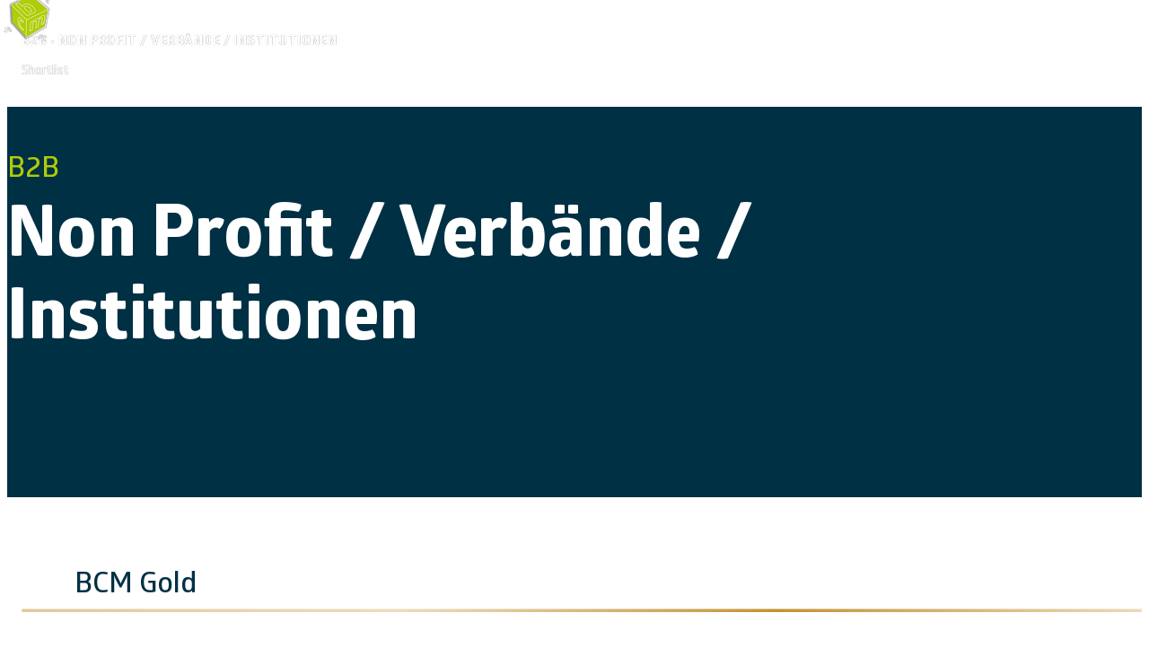

--- FILE ---
content_type: text/html; charset=UTF-8
request_url: https://shortlist2023.bcm-award.com/2023/shortlist-b2b-non/
body_size: 6520
content:
<!doctype html>
<html lang="de">
<head>
  <meta charset="utf-8">
<meta http-equiv="X-UA-Compatible" content="IE=edge">
    <meta name="robots" content="index, follow">
<title>Shortlist</title>
<meta name="description" content="Best of Content Marketing"/>
<meta name="image" content="https://tabmag2.objects.frb.io/bcm-awards/_1200x675_crop_center-center_none/598351_gallery_ThePhilanthropist-0122-neu.jpg?v=1759996786"/>
<meta name="viewport" content="width=device-width, initial-scale=1.0"/>
<meta name="referrer" content="no-referrer-when-downgrade"/>
<meta name="generator" content="tabmag.de"/>
<meta property="og:type" content="website">
<meta name="twitter:card" content="summary"/>
<meta name="application-name" content="Best of Content Marketing"/>
<meta name="theme-color" content="#ccf251"/>
<meta property="og:title" content="Shortlist">
<meta property="og:description" content="Best of Content Marketing">
<meta property="og:image" content="https://tabmag2.objects.frb.io/bcm-awards/_1200x630_crop_center-center_none/598351_gallery_ThePhilanthropist-0122-neu.jpg?v=1759996788">
<meta name="twitter:title" content="Shortlist"/>
<meta name="twitter:description" content="Best of Content Marketing"/>
<meta name="twitter:image" content="https://tabmag2.objects.frb.io/bcm-awards/_1200x600_crop_center-center_none/598351_gallery_ThePhilanthropist-0122-neu.jpg?v=1759996790"/>
<meta property="og:image:type" content="image/jpeg">
<meta property="og:image:width" content="1200">
<meta property="og:image:height" content="630">

<link rel="home" href="https://shortlist2023.bcm-award.com/">
<link rel="image_src" href="https://tabmag2.objects.frb.io/bcm-awards/_1200x675_crop_center-center_none/598351_gallery_ThePhilanthropist-0122-neu.jpg?v=1759996786">
  <link rel="canonical" href="https://shortlist2023.bcm-award.com/2023/shortlist-b2b-non/">
  <meta property="og:url" content="https://shortlist2023.bcm-award.com/2023/shortlist-b2b-non/">
  <meta name="twitter:url" content="https://shortlist2023.bcm-award.com/2023/shortlist-b2b-non/">
  <meta property="og:locale" content="de">

    
<link rel="icon" type="image/png" sizes="any" href="https://tabmag2.objects.frb.io/bcm-awards/bcma_cropped-favicon.png?v=1677061321">

<link rel="apple-touch-icon" sizes="any" href="https://tabmag2.objects.frb.io/bcm-awards/bcma_cropped-favicon.png?v=1677061321">
  <link rel="preconnect" href="https://tabmag2.objects.frb.io">

  <script type="module">!function(){const e=document.createElement("link").relList;if(!(e&&e.supports&&e.supports("modulepreload"))){for(const e of document.querySelectorAll('link[rel="modulepreload"]'))r(e);new MutationObserver((e=>{for(const o of e)if("childList"===o.type)for(const e of o.addedNodes)if("LINK"===e.tagName&&"modulepreload"===e.rel)r(e);else if(e.querySelectorAll)for(const o of e.querySelectorAll("link[rel=modulepreload]"))r(o)})).observe(document,{childList:!0,subtree:!0})}function r(e){if(e.ep)return;e.ep=!0;const r=function(e){const r={};return e.integrity&&(r.integrity=e.integrity),e.referrerpolicy&&(r.referrerPolicy=e.referrerpolicy),"use-credentials"===e.crossorigin?r.credentials="include":"anonymous"===e.crossorigin?r.credentials="omit":r.credentials="same-origin",r}(e);fetch(e.href,r)}}();</script>
<script type="module" src="/assets/app-DSmpkczz.js" crossorigin onload="e=new CustomEvent(&#039;vite-script-loaded&#039;, {detail:{path: &#039;resources/js/app.ts&#039;}});document.dispatchEvent(e);"></script>
<link href="/assets/app-hWheOkuv.css" rel="stylesheet">
  
  <link href="https://shortlist2023.bcm-award.com/resources/styles/css-styles-classname.1759853412.css" rel="stylesheet">
<link href="https://shortlist2023.bcm-award.com/resources/styles/bcma-global-2023.1759829878.css" rel="stylesheet">
</head>
<body class="s-bcma-global-2023">
  
  

  
  <main id="main" role="main">
      <article id="content" class="article-view s-css-styles-classname category--b2b-non-profit-verbaende-institutionen" data-analytics-id="2023 / Shortlist">
    
  <div class="titlebar titlebar--light-floating">      <p class="titlebar__start category--shortlist-b2b-non" title="Rubrik">B2B • Non Profit / Verbände / Institutionen</p>
    <p class="titlebar__end" title="Thema">Shortlist</p>
    </div>


                  

<div class="block columns x-header-start">    <div class="column-10 offset-1">    

<div class="block animation fadeInLeft" style="animation-iteration-count: 1;" data-behaviors="blockAnimation">    <div class="block text gap-x gap-y formatted"><p class="f-subheading">B2B</p></div>

  </div>

  

<div class="block animation fadeInRight" style="animation-delay: 0.3s; animation-iteration-count: 1;" data-behaviors="blockAnimation">    <div class="block text gap-x gap-y formatted"><h1 class="f-title"><em>Non Profit /</em> Verbände<em> /</em> Institutionen</h1></div>

  </div>

  </div>

  </div>

  
      

<div class="block columns x-shortlist x-shortlist-gold">    <div class="column-10 offset-1">    

<div class="block animation fadeInRight" style="animation-delay: 0.3s; animation-iteration-count: 1;" data-behaviors="blockAnimation">    <div class="block text gap-x gap-y formatted"><p class="f-subheading">BCM Gold</p></div>

  </div>

  </div>

  <div class="column-6 offset-1 x-projekt-titel-bild">    

<div class="block animation zoomIn" style="animation-iteration-count: 1;" data-behaviors="blockAnimation">    
  <figure class="block image caption-below gap-x">      <img class="fit-auto" src="https://tabmag2.objects.frb.io/bcm-awards/_md/598351_gallery_ThePhilanthropist-0122-neu.jpg?v=1759996797" srcset="https://tabmag2.objects.frb.io/bcm-awards/_xl/598351_gallery_ThePhilanthropist-0122-neu.jpg?v=1759996793 1400w, https://tabmag2.objects.frb.io/bcm-awards/_lg/598351_gallery_ThePhilanthropist-0122-neu.jpg?v=1759996795 1024w, https://tabmag2.objects.frb.io/bcm-awards/_md/598351_gallery_ThePhilanthropist-0122-neu.jpg?v=1759996797 640w, https://tabmag2.objects.frb.io/bcm-awards/_sm/598351_gallery_ThePhilanthropist-0122-neu.jpg?v=1759996798 320w" width="640" height="427" sizes="(min-width: 1400px) 1400px, 100vw" loading="lazy">
    </figure>

  </div>

  </div>

  <div class="column-4 x-projekt-titel-text">    

<div class="block animation fadeInUp" style="animation-delay: 0.3s; animation-iteration-count: 1;" data-behaviors="blockAnimation">    <div class="block text x-hyphens-mobile gap-x gap-y formatted"><p class="f-subheading">The Philanthropist</p></div>

  </div>

  

<div class="block animation zoomIn" style="animation-iteration-count: 1;" data-behaviors="blockAnimation">    <div class="block text gap-x gap-y formatted"><p><strong>Herausgeber</strong> StiftungSchweiz<br /><strong>Dienstleister</strong> Studio Edit (Design), Sugimoto Consulting (Redaktion), Sam Bolleter, Claudia Dutli | Bolleter-Lab (Website)</p></div>

  </div>

  

<div class="block animation zoomIn" style="animation-iteration-count: 1;" data-behaviors="blockAnimation">    <a class="block link" href="https://shortlist2023.bcm-award.com/2023/goldgewinner-b2b-non/">    <div class="block text button button--primary gap-x formatted"><p>Mehr Infos</p></div>

  </a>

  </div>

  </div>

  </div>

  
      

<div class="block columns x-shortlist x-shortlist-silver">    <div class="column-10 offset-1">    

<div class="block animation fadeInRight" style="animation-delay: 0.3s; animation-iteration-count: 1;" data-behaviors="blockAnimation">    <div class="block text gap-x gap-y formatted"><p class="f-subheading">BCM Silber</p></div>

  </div>

  </div>

  <div class="column-4 offset-1 x-projekt-titel-text">    

<div class="block animation fadeInUp" style="animation-delay: 0.3s; animation-iteration-count: 1;" data-behaviors="blockAnimation">    <div class="block text x-hyphens-mobile gap-x gap-y formatted"><p class="f-subheading">KFA Bericht</p></div>

  </div>

  

<div class="block animation zoomIn" style="animation-iteration-count: 1;" data-behaviors="blockAnimation">    <div class="block text gap-x gap-y formatted"><p><strong>Herausgeber</strong> Kölner Freiwilligen Agentur<br /><strong>Dienstleister</strong> muehlhausmoers corporate <em>communications gmbh</em></p></div>

  </div>

  </div>

  <div class="column-6 x-projekt-titel-bild">    

<div class="block animation zoomIn" style="animation-iteration-count: 1;" data-behaviors="blockAnimation">    
  <figure class="block image caption-below gap-x">      <img class="fit-auto" src="https://tabmag2.objects.frb.io/bcm-awards/_md/597041_gallery_2023-Board-KFA-3-web.jpg?v=1759996800" srcset="https://tabmag2.objects.frb.io/bcm-awards/_xl/597041_gallery_2023-Board-KFA-3-web.jpg?v=1759996799 1400w, https://tabmag2.objects.frb.io/bcm-awards/_lg/597041_gallery_2023-Board-KFA-3-web.jpg?v=1759996799 1024w, https://tabmag2.objects.frb.io/bcm-awards/_md/597041_gallery_2023-Board-KFA-3-web.jpg?v=1759996800 640w, https://tabmag2.objects.frb.io/bcm-awards/_sm/597041_gallery_2023-Board-KFA-3-web.jpg?v=1759996801 320w" width="640" height="539" sizes="(min-width: 1400px) 1400px, 100vw" loading="lazy">
    </figure>

  </div>

  </div>

  </div>

  
      

<div class="block columns x-shortlist x-shortlist-silver">    <div class="column-4 offset-1 x-projekt-titel-text">    

<div class="block animation fadeInUp" style="animation-delay: 0.3s; animation-iteration-count: 1;" data-behaviors="blockAnimation">    <div class="block text x-hyphens-mobile gap-x gap-y formatted"><p class="f-subheading">WEISSER RING Jahresbericht 2021/2022 „HALTUNG zeigen“</p></div>

  </div>

  

<div class="block animation zoomIn" style="animation-iteration-count: 1;" data-behaviors="blockAnimation">    <div class="block text gap-x gap-y formatted"><p><strong>Herausgeber</strong> WEISSER <em>RING e.V.<br /></em><strong>Dienstleister</strong> 3st kommunikation GmbH</p></div>

  </div>

  </div>

  <div class="column-6 x-projekt-titel-bild">    

<div class="block animation zoomIn" style="animation-iteration-count: 1;" data-behaviors="blockAnimation">    
  <figure class="block image caption-below gap-x">      <img class="fit-auto" src="https://tabmag2.objects.frb.io/bcm-awards/_md/597552_gallery_WEISSER-RING-Jahresbericht21-22_web.jpg?v=1759996804" srcset="https://tabmag2.objects.frb.io/bcm-awards/_xl/597552_gallery_WEISSER-RING-Jahresbericht21-22_web.jpg?v=1759996803 1400w, https://tabmag2.objects.frb.io/bcm-awards/_lg/597552_gallery_WEISSER-RING-Jahresbericht21-22_web.jpg?v=1759996804 1024w, https://tabmag2.objects.frb.io/bcm-awards/_md/597552_gallery_WEISSER-RING-Jahresbericht21-22_web.jpg?v=1759996804 640w, https://tabmag2.objects.frb.io/bcm-awards/_sm/597552_gallery_WEISSER-RING-Jahresbericht21-22_web.jpg?v=1759996805 320w" width="640" height="539" sizes="(min-width: 1400px) 1400px, 100vw" loading="lazy">
    </figure>

  </div>

  </div>

  </div>

  
  
      </article>
  </main>

  
          <input type="checkbox" id="menu-state" value="1" hidden data-behaviors="menuState">
  

<nav class="navbar" role="menubar"
  data-behaviors="swipeNav shortcuts" aria-label="Hauptnavigation">
      
    <a href="https://shortlist2023.bcm-award.com/2023/goldgewinner-b2b-m/" role="menuitem" class="navitem" tabindex="0" title="Zurück" accesskey="j" rel="prev"><svg xmlns="http://www.w3.org/2000/svg" width="24" height="24" viewBox="0 0 24 24" role="img"><path fill="currentColor" d="M5.1 14l6.4 6.4a1.5 1.5 0 0 1-2.1 2.1L.5 13.6a1.5 1.5 0 0 1 0-2.2l8.9-8.9a1.5 1.5 0 1 1 2.1 2.1L5.1 11h17.4a1.5 1.5 0 0 1 0 3H5.1z"/></svg>
</a>



      
    <label for="menu-state" role="menuitem" class="navitem" tabindex="0" title="Menü" accesskey="m"><svg class="menu-open" width="24" height="24" xmlns="http://www.w3.org/2000/svg" viewBox="0 0 24 24" role="img"><g fill="currentColor" transform="translate(0 4)"><rect width="24" height="3" rx="1.5"/><rect width="24" height="3" y="7" rx="1.5"/><rect width="24" height="3" y="14" rx="1.5"/></g></svg>
<svg class="menu-close" width="24" height="24" xmlns="http://www.w3.org/2000/svg" viewBox="0 0 24 24" role="img" data-hidden-inital><path fill="currentColor" d="M12 9.9l7.4-7.4a1.5 1.5 0 0 1 2.1 2.1L14.1 12l7.4 7.4a1.5 1.5 0 0 1-2.1 2.1L12 14.1l-7.4 7.4a1.5 1.5 0 1 1-2.1-2.1L9.9 12 2.5 4.6a1.5 1.5 0 0 1 2.1-2.1L12 9.9z"/></svg>
</label>



      
    <a href="https://shortlist2023.bcm-award.com/2023/goldgewinner-b2b-non/" role="menuitem" class="navitem" tabindex="0" title="Weiter" accesskey="k" rel="next"><svg xmlns="http://www.w3.org/2000/svg" width="24" height="24" viewBox="0 0 24 24" role="img"><path fill="currentColor" d="M18.9 14l-6.4 6.4a1.5 1.5 0 0 0 2.1 2.1l8.9-8.9a1.5 1.5 0 0 0 0-2.2l-8.9-8.9a1.5 1.5 0 1 0-2.1 2.1l6.4 6.4H1.5a1.5 1.5 0 1 0 0 3h17.4z"/></svg>
</a>



  
</nav>

  
<div id="menu" class="menu" role="menu" aria-label="Menü" data-behaviors="menuOverlay">
  <div class="menu__container" data-behaviors="preventClick">
    <div class="menu__content" id="menu-content" hx-target="this" hx-swap="innerHTML show:top">
      


  


<div class="panel panel--start">
  <header class="site-header site-header--left contain">
    <a class="site-header__brand" href="https://shortlist2023.bcm-award.com/" title="Zur Startseite gehen" target="_parent"><img class="site-header__logo" src="https://tabmag2.objects.frb.io/bcm-awards/header-bcma_txt.jpg?v=1759854884" alt="Best of Content Marketing Logo">
  <div class="site-header__title f-subheading"><p>Best of Content Marketing 2023</p></div></a>

      </header>

  
<nav id="language" class="site-language">
    <h1 hidden>Sprachen</h1>

    <ul class="language-list"><li class="language-item"><span title="Deutsch (ausgewählt)" aria-label="Deutsch">DE</span></li><li class="language-item">        
                              
      <a href="https://shortlist2024.bestofcontentmarketing.com/" title="Deutsch" lang="de" target="_parent" aria-label="Deutsch">DE</a></li><li class="language-item">        
                              
      <a href="https://shortlist2025.bestofcontentmarketing.com/" title="Deutsch" lang="de" target="_parent" aria-label="Deutsch">DE</a></li></ul>
  </nav>
</div>


  
                  
          



<div class="menulist menulist--inset">
      <a class="menuitem" href="https://shortlist2023.bcm-award.com/2023/">    <img class="menuitem__image pub-cover" src="https://tabmag2.objects.frb.io/bcm-awards/_sm/cover-bcma-2023.jpg?v=1759855455" width="320" height="320">
  <div class="menuitem__body">
          <p class="menuitem__label">2023</p>
    
    <strong class="menuitem__headline">Best of Content Marketing 2023</strong>

          <p class="menuitem__copy">Der Best of Content Marketing Award (BCM) ist der Award, der aus allen relevanten Arbeiten der inhaltsgetriebenen Kommunikation im deutschsprachigen Raum die Besten der Besten auf die Bühne hebt.</p>
      </div></a>
  
  
  </div>

    
          

<div class="menulist menulist--inset">

  
    
        
  <a href="https://shortlist2023.bcm-award.com/2023/cover/" target="_parent" class="menuitem">
    <img class="menuitem__image" src="https://tabmag2.objects.frb.io/bcm-awards/_xs_crop/cover-bcma-2023.jpg?v=1759855456" width="160" height="160" loading="lazy">
    
    <div class="menuitem__body">
      <strong class="menuitem__headline">
        <span class="toc-number">1</span>Cover</strong>

          </div>
  </a>  
  <a href="https://shortlist2023.bcm-award.com/2023/der-award/" target="_parent" class="menuitem">
    <img class="menuitem__image" src="https://tabmag2.objects.frb.io/bcm-awards/_xs_crop/cover-bcma-2023.jpg?v=1759855456" width="160" height="160" loading="lazy">
    
    <div class="menuitem__body">
      <strong class="menuitem__headline">
        <span class="toc-number">2</span>Der Award</strong>

          </div>
  </a>                    <h3 class="menulist__title category--art-of-storytelling-data">Art of Storytelling • Data</h3>
      
        
  <a href="https://shortlist2023.bcm-award.com/2023/shortlist-aos-d/" target="_parent" class="menuitem">
    
    <div class="menuitem__body">
      <strong class="menuitem__headline">
        <span class="toc-number">3</span>Shortlist</strong>

          </div>
  </a>                    <h3 class="menulist__title category--art-of-storytelling-film">Art of Storytelling • Film</h3>
      
        
  <a href="https://shortlist2023.bcm-award.com/2023/shortlist-aos-f/" target="_parent" class="menuitem">
    <img class="menuitem__image" src="https://tabmag2.objects.frb.io/bcm-awards/_xs_crop/597912_gallery_230406-best-of-content-marketing-keyvisual.jpg?v=1759917227" width="160" height="160" loading="lazy">
    
    <div class="menuitem__body">
      <strong class="menuitem__headline">
        <span class="toc-number">4</span>Shortlist</strong>

          </div>
  </a>  
  <a href="https://shortlist2023.bcm-award.com/2023/goldgewinner-aos-f/" target="_parent" class="menuitem">
    
    <div class="menuitem__body">
      <strong class="menuitem__headline">
        <span class="toc-number">5</span>Goldgewinner</strong>

          </div>
  </a>                    <h3 class="menulist__title category--art-of-storytelling-reportage">Art of Storytelling • Reportage</h3>
      
        
  <a href="https://shortlist2023.bcm-award.com/2023/shortlist-aos-r/" target="_parent" class="menuitem">
    
    <div class="menuitem__body">
      <strong class="menuitem__headline">
        <span class="toc-number">6</span>Shortlist</strong>

          </div>
  </a>  
  <a href="https://shortlist2023.bcm-award.com/2023/goldgewinner-aos-r/" target="_parent" class="menuitem">
    
    <div class="menuitem__body">
      <strong class="menuitem__headline">
        <span class="toc-number">7</span>Goldgewinner</strong>

          </div>
  </a>                    <h3 class="menulist__title category--art-of-storytelling-visual">Art of Storytelling • Visual</h3>
      
        
  <a href="https://shortlist2023.bcm-award.com/2023/shortlist-aos-v/" target="_parent" class="menuitem">
    
    <div class="menuitem__body">
      <strong class="menuitem__headline">
        <span class="toc-number">8</span>Shortlist</strong>

          </div>
  </a>  
  <a href="https://shortlist2023.bcm-award.com/2023/goldgewinner-aos-v/" target="_parent" class="menuitem">
    
    <div class="menuitem__body">
      <strong class="menuitem__headline">
        <span class="toc-number">9</span>Goldgewinner</strong>

          </div>
  </a>                    <h3 class="menulist__title category--b2b-bauen-wohnen">B2B • Bauen &amp; Wohnen</h3>
      
        
  <a href="https://shortlist2023.bcm-award.com/2023/shortlist-b2b-bw/" target="_parent" class="menuitem">
    
    <div class="menuitem__body">
      <strong class="menuitem__headline">
        <span class="toc-number">10</span>Shortlist</strong>

          </div>
  </a>  
  <a href="https://shortlist2023.bcm-award.com/2023/goldgewinner-b2b-bw/" target="_parent" class="menuitem">
    
    <div class="menuitem__body">
      <strong class="menuitem__headline">
        <span class="toc-number">11</span>Goldgewinner</strong>

          </div>
  </a>                    <h3 class="menulist__title category--b2b-dienstleistung-beratung">B2B • Dienstleistung / Beratung</h3>
      
        
  <a href="https://shortlist2023.bcm-award.com/2023/shortlist-b2b-d/" target="_parent" class="menuitem">
    
    <div class="menuitem__body">
      <strong class="menuitem__headline">
        <span class="toc-number">12</span>Shortlist</strong>

          </div>
  </a>  
  <a href="https://shortlist2023.bcm-award.com/2023/goldgewinner-b2b-d/" target="_parent" class="menuitem">
    
    <div class="menuitem__body">
      <strong class="menuitem__headline">
        <span class="toc-number">13</span>Goldgewinner</strong>

          </div>
  </a>                    <h3 class="menulist__title category--b2b-energie">B2B • Energie</h3>
      
        
  <a href="https://shortlist2023.bcm-award.com/2023/shortlist-b2b-e/" target="_parent" class="menuitem">
    
    <div class="menuitem__body">
      <strong class="menuitem__headline">
        <span class="toc-number">14</span>Shortlist</strong>

          </div>
  </a>  
  <a href="https://shortlist2023.bcm-award.com/2023/goldgewinner-b2b-e/" target="_parent" class="menuitem">
    
    <div class="menuitem__body">
      <strong class="menuitem__headline">
        <span class="toc-number">15</span>Goldgewinner</strong>

          </div>
  </a>                    <h3 class="menulist__title category--b2b-finanzen-versicherung">B2B • Finanzen / Versicherung</h3>
      
        
  <a href="https://shortlist2023.bcm-award.com/2023/shortlist-b2b-fv/" target="_parent" class="menuitem">
    
    <div class="menuitem__body">
      <strong class="menuitem__headline">
        <span class="toc-number">16</span>Shortlist</strong>

          </div>
  </a>                    <h3 class="menulist__title category--b2b-handel">B2B • Handel</h3>
      
        
  <a href="https://shortlist2023.bcm-award.com/2023/shortlist-b2b-handel/" target="_parent" class="menuitem">
    
    <div class="menuitem__body">
      <strong class="menuitem__headline">
        <span class="toc-number">17</span>Shortlist</strong>

          </div>
  </a>  
  <a href="https://shortlist2023.bcm-award.com/2023/goldgewinner-b2b-handel/" target="_parent" class="menuitem">
    
    <div class="menuitem__body">
      <strong class="menuitem__headline">
        <span class="toc-number">18</span>Goldgewinner</strong>

          </div>
  </a>                    <h3 class="menulist__title category--b2b-industrie-automobil-automobil">B2B • Industrie &amp; Automobil • Automobil</h3>
      
        
  <a href="https://shortlist2023.bcm-award.com/2023/shortlist-b2b-ia-a/" target="_parent" class="menuitem">
    
    <div class="menuitem__body">
      <strong class="menuitem__headline">
        <span class="toc-number">19</span>Shortlist</strong>

          </div>
  </a>  
  <a href="https://shortlist2023.bcm-award.com/2023/goldgewinner-b2b-ia-a/" target="_parent" class="menuitem">
    
    <div class="menuitem__body">
      <strong class="menuitem__headline">
        <span class="toc-number">20</span>Goldgewinner</strong>

          </div>
  </a>                    <h3 class="menulist__title category--b2b-industrie-automobil-industrie">B2B • Industrie &amp; Automobil • Industrie</h3>
      
        
  <a href="https://shortlist2023.bcm-award.com/2023/shortlist-b2b-ia-i/" target="_parent" class="menuitem">
    
    <div class="menuitem__body">
      <strong class="menuitem__headline">
        <span class="toc-number">21</span>Shortlist</strong>

          </div>
  </a>  
  <a href="https://shortlist2023.bcm-award.com/2023/goldgewinner-b2b-ia-i/" target="_parent" class="menuitem">
    
    <div class="menuitem__body">
      <strong class="menuitem__headline">
        <span class="toc-number">22</span>Goldgewinner</strong>

          </div>
  </a>                    <h3 class="menulist__title category--b2b-it-telekommunikation">B2B • IT/Telekommunikation</h3>
      
        
  <a href="https://shortlist2023.bcm-award.com/2023/shortlist-b2b-it/" target="_parent" class="menuitem">
    
    <div class="menuitem__body">
      <strong class="menuitem__headline">
        <span class="toc-number">23</span>Shortlist</strong>

          </div>
  </a>  
  <a href="https://shortlist2023.bcm-award.com/2023/goldgewinner-b2b-it/" target="_parent" class="menuitem">
    
    <div class="menuitem__body">
      <strong class="menuitem__headline">
        <span class="toc-number">24</span>Goldgewinner</strong>

          </div>
  </a>                    <h3 class="menulist__title category--b2b-medien-entertainment-kultur">B2B • Medien / Entertainment / Kultur</h3>
      
        
  <a href="https://shortlist2023.bcm-award.com/2023/shortlist-b2b-m/" target="_parent" class="menuitem">
    
    <div class="menuitem__body">
      <strong class="menuitem__headline">
        <span class="toc-number">25</span>Shortlist</strong>

          </div>
  </a>  
  <a href="https://shortlist2023.bcm-award.com/2023/goldgewinner-b2b-m/" target="_parent" class="menuitem">
    
    <div class="menuitem__body">
      <strong class="menuitem__headline">
        <span class="toc-number">26</span>Goldgewinner</strong>

          </div>
  </a>                    <h3 class="menulist__title category--b2b-non-profit-verbaende-institutionen">B2B • Non Profit / Verbände / Institutionen</h3>
      
        
  <a href="https://shortlist2023.bcm-award.com/2023/shortlist-b2b-non/" target="_parent" class="menuitem menuitem--active">
    
    <div class="menuitem__body">
      <strong class="menuitem__headline">
        <span class="toc-number">27</span>Shortlist</strong>

          </div>
  </a>  
  <a href="https://shortlist2023.bcm-award.com/2023/goldgewinner-b2b-non/" target="_parent" class="menuitem">
    
    <div class="menuitem__body">
      <strong class="menuitem__headline">
        <span class="toc-number">28</span>Goldgewinner</strong>

          </div>
  </a>                    <h3 class="menulist__title category--b2b-pharma-chemie">B2B • Pharma / Chemie</h3>
      
        
  <a href="https://shortlist2023.bcm-award.com/2023/shortlist-b2b-pc/" target="_parent" class="menuitem">
    
    <div class="menuitem__body">
      <strong class="menuitem__headline">
        <span class="toc-number">29</span>Shortlist</strong>

          </div>
  </a>  
  <a href="https://shortlist2023.bcm-award.com/2023/goldgewinner-b2b-pc/" target="_parent" class="menuitem">
    
    <div class="menuitem__body">
      <strong class="menuitem__headline">
        <span class="toc-number">30</span>Goldgewinner</strong>

          </div>
  </a>                    <h3 class="menulist__title category--b2b-verkehr-logistik-tourismus">B2B • Verkehr &amp; Logistik / Tourismus</h3>
      
        
  <a href="https://shortlist2023.bcm-award.com/2023/shortlist-b2b-vl/" target="_parent" class="menuitem">
    
    <div class="menuitem__body">
      <strong class="menuitem__headline">
        <span class="toc-number">31</span>Shortlist</strong>

          </div>
  </a>  
  <a href="https://shortlist2023.bcm-award.com/2023/goldgewinner-b2b-vl/" target="_parent" class="menuitem">
    
    <div class="menuitem__body">
      <strong class="menuitem__headline">
        <span class="toc-number">32</span>Goldgewinner</strong>

          </div>
  </a>                    <h3 class="menulist__title category--b2c-diy-haus-garten-wohnen">B2C • DIY / Haus &amp; Garten / Wohnen</h3>
      
        
  <a href="https://shortlist2023.bcm-award.com/2023/shortlist-b2c-diy/" target="_parent" class="menuitem">
    
    <div class="menuitem__body">
      <strong class="menuitem__headline">
        <span class="toc-number">33</span>Shortlist</strong>

          </div>
  </a>                    <h3 class="menulist__title category--b2c-energie">B2C • Energie</h3>
      
        
  <a href="https://shortlist2023.bcm-award.com/2023/shortlist-b2c-e/" target="_parent" class="menuitem">
    
    <div class="menuitem__body">
      <strong class="menuitem__headline">
        <span class="toc-number">34</span>Shortlist</strong>

          </div>
  </a>                    <h3 class="menulist__title category--b2c-essen-trinken-genuss">B2C • Essen / Trinken / Genuss</h3>
      
        
  <a href="https://shortlist2023.bcm-award.com/2023/shortlist-b2c-etg/" target="_parent" class="menuitem">
    
    <div class="menuitem__body">
      <strong class="menuitem__headline">
        <span class="toc-number">35</span>Shortlist</strong>

          </div>
  </a>  
  <a href="https://shortlist2023.bcm-award.com/2023/goldgewinner-b2c-etg/" target="_parent" class="menuitem">
    
    <div class="menuitem__body">
      <strong class="menuitem__headline">
        <span class="toc-number">36</span>Goldgewinner</strong>

          </div>
  </a>                    <h3 class="menulist__title category--b2c-finanzen-versicherung">B2C • Finanzen / Versicherung</h3>
      
        
  <a href="https://shortlist2023.bcm-award.com/2023/shortlist-b2c-fv/" target="_parent" class="menuitem">
    
    <div class="menuitem__body">
      <strong class="menuitem__headline">
        <span class="toc-number">37</span>Shortlist</strong>

          </div>
  </a>  
  <a href="https://shortlist2023.bcm-award.com/2023/goldgewinner-b2c-fv/" target="_parent" class="menuitem">
    
    <div class="menuitem__body">
      <strong class="menuitem__headline">
        <span class="toc-number">38</span>Goldgewinner</strong>

          </div>
  </a>                    <h3 class="menulist__title category--b2c-gesundheit">B2C • Gesundheit</h3>
      
        
  <a href="https://shortlist2023.bcm-award.com/2023/shortlist-b2c-g/" target="_parent" class="menuitem">
    
    <div class="menuitem__body">
      <strong class="menuitem__headline">
        <span class="toc-number">39</span>Shortlist</strong>

          </div>
  </a>  
  <a href="https://shortlist2023.bcm-award.com/2023/goldgewinner-b2c-g/" target="_parent" class="menuitem">
    
    <div class="menuitem__body">
      <strong class="menuitem__headline">
        <span class="toc-number">40</span>Goldgewinner</strong>

          </div>
  </a>                    <h3 class="menulist__title category--b2c-kultur-entertainment">B2C • Kultur / Entertainment</h3>
      
        
  <a href="https://shortlist2023.bcm-award.com/2023/shortlist-b2c-k/" target="_parent" class="menuitem">
    
    <div class="menuitem__body">
      <strong class="menuitem__headline">
        <span class="toc-number">41</span>Shortlist</strong>

          </div>
  </a>                    <h3 class="menulist__title category--b2c-kommunikation-it-medien">B2C • Kommunikation / IT / Medien</h3>
      
        
  <a href="https://shortlist2023.bcm-award.com/2023/shortlist-b2c-kim/" target="_parent" class="menuitem">
    
    <div class="menuitem__body">
      <strong class="menuitem__headline">
        <span class="toc-number">42</span>Shortlist</strong>

          </div>
  </a>  
  <a href="https://shortlist2023.bcm-award.com/2023/goldgewinner-b2c-kim/" target="_parent" class="menuitem">
    
    <div class="menuitem__body">
      <strong class="menuitem__headline">
        <span class="toc-number">43</span>Goldgewinner</strong>

          </div>
  </a>                    <h3 class="menulist__title category--b2c-lifestyle-mode">B2C • Lifestyle / Mode</h3>
      
        
  <a href="https://shortlist2023.bcm-award.com/2023/shortlist-b2c-lm/" target="_parent" class="menuitem">
    
    <div class="menuitem__body">
      <strong class="menuitem__headline">
        <span class="toc-number">44</span>Shortlist</strong>

          </div>
  </a>                    <h3 class="menulist__title category--b2c-lernen-weiterbildung">B2C • Lernen / Weiterbildung</h3>
      
        
  <a href="https://shortlist2023.bcm-award.com/2023/shortlist-b2c-lw/" target="_parent" class="menuitem">
    
    <div class="menuitem__body">
      <strong class="menuitem__headline">
        <span class="toc-number">45</span>Shortlist</strong>

          </div>
  </a>                    <h3 class="menulist__title category--b2c-mobilitaet">B2C • Mobilität</h3>
      
        
  <a href="https://shortlist2023.bcm-award.com/2023/shortlist-b2c-m/" target="_parent" class="menuitem">
    
    <div class="menuitem__body">
      <strong class="menuitem__headline">
        <span class="toc-number">46</span>Shortlist</strong>

          </div>
  </a>  
  <a href="https://shortlist2023.bcm-award.com/2023/goldgewinner-b2c-m/" target="_parent" class="menuitem">
    
    <div class="menuitem__body">
      <strong class="menuitem__headline">
        <span class="toc-number">47</span>Goldgewinner</strong>

          </div>
  </a>                    <h3 class="menulist__title category--b2c-non-profit-soziales">B2C • Non Profit / Soziales</h3>
      
        
  <a href="https://shortlist2023.bcm-award.com/2023/shortlist-b2c-non/" target="_parent" class="menuitem">
    
    <div class="menuitem__body">
      <strong class="menuitem__headline">
        <span class="toc-number">48</span>Shortlist</strong>

          </div>
  </a>  
  <a href="https://shortlist2023.bcm-award.com/2023/goldgewinner-b2c-non/" target="_parent" class="menuitem">
    
    <div class="menuitem__body">
      <strong class="menuitem__headline">
        <span class="toc-number">49</span>Goldgewinner</strong>

          </div>
  </a>                    <h3 class="menulist__title category--b2c-sport">B2C • Sport</h3>
      
        
  <a href="https://shortlist2023.bcm-award.com/2023/shortlist-b2c-s/" target="_parent" class="menuitem">
    
    <div class="menuitem__body">
      <strong class="menuitem__headline">
        <span class="toc-number">50</span>Shortlist</strong>

          </div>
  </a>  
  <a href="https://shortlist2023.bcm-award.com/2023/goldgewinner-b2c-s/" target="_parent" class="menuitem">
    
    <div class="menuitem__body">
      <strong class="menuitem__headline">
        <span class="toc-number">51</span>Goldgewinner</strong>

          </div>
  </a>                    <h3 class="menulist__title category--b2c-tourismus-reisen-verkehr">B2C • Tourismus / Reisen / Verkehr</h3>
      
        
  <a href="https://shortlist2023.bcm-award.com/2023/shortlist-b2c-trv/" target="_parent" class="menuitem">
    
    <div class="menuitem__body">
      <strong class="menuitem__headline">
        <span class="toc-number">52</span>Shortlist</strong>

          </div>
  </a>  
  <a href="https://shortlist2023.bcm-award.com/2023/goldgewinner-b2c-trv/" target="_parent" class="menuitem">
    
    <div class="menuitem__body">
      <strong class="menuitem__headline">
        <span class="toc-number">53</span>Goldgewinner</strong>

          </div>
  </a>                    <h3 class="menulist__title category--b2e-extern">B2E • extern</h3>
      
        
  <a href="https://shortlist2023.bcm-award.com/2023/shortlist-b2e-e/" target="_parent" class="menuitem">
    
    <div class="menuitem__body">
      <strong class="menuitem__headline">
        <span class="toc-number">54</span>Shortlist</strong>

          </div>
  </a>  
  <a href="https://shortlist2023.bcm-award.com/2023/goldgewinner-b2e-e/" target="_parent" class="menuitem">
    
    <div class="menuitem__body">
      <strong class="menuitem__headline">
        <span class="toc-number">55</span>Goldgewinner</strong>

          </div>
  </a>                    <h3 class="menulist__title category--b2e-intern-kampagnen-und-einzelmassnahmen">B2E • intern • Kampagnen und Einzelmaßnahmen</h3>
      
        
  <a href="https://shortlist2023.bcm-award.com/2023/shortlist-b2e-i-ke/" target="_parent" class="menuitem">
    
    <div class="menuitem__body">
      <strong class="menuitem__headline">
        <span class="toc-number">56</span>Shortlist</strong>

          </div>
  </a>  
  <a href="https://shortlist2023.bcm-award.com/2023/goldgewinner-b2e-i-ke/" target="_parent" class="menuitem">
    
    <div class="menuitem__body">
      <strong class="menuitem__headline">
        <span class="toc-number">57</span>Goldgewinner</strong>

          </div>
  </a>                    <h3 class="menulist__title category--b2e-intern-magazinformate-print-und-digital">B2E • intern • Magazinformate (print und digital)</h3>
      
        
  <a href="https://shortlist2023.bcm-award.com/2023/shortlist-b2e-i-mag/" target="_parent" class="menuitem">
    
    <div class="menuitem__body">
      <strong class="menuitem__headline">
        <span class="toc-number">58</span>Shortlist</strong>

          </div>
  </a>  
  <a href="https://shortlist2023.bcm-award.com/2023/goldgewinner-b2e-i-mag/" target="_parent" class="menuitem">
    
    <div class="menuitem__body">
      <strong class="menuitem__headline">
        <span class="toc-number">59</span>Goldgewinner</strong>

          </div>
  </a>                    <h3 class="menulist__title category--finanzkommunikation">Finanzkommunikation</h3>
      
        
  <a href="https://shortlist2023.bcm-award.com/2023/shortlist-fk/" target="_parent" class="menuitem">
    
    <div class="menuitem__body">
      <strong class="menuitem__headline">
        <span class="toc-number">60</span>Shortlist</strong>

          </div>
  </a>  
  <a href="https://shortlist2023.bcm-award.com/2023/goldgewinner-fk/" target="_parent" class="menuitem">
    
    <div class="menuitem__body">
      <strong class="menuitem__headline">
        <span class="toc-number">61</span>Goldgewinner</strong>

          </div>
  </a>                    <h3 class="menulist__title category--kinder-jugend">Kinder &amp; Jugend</h3>
      
        
  <a href="https://shortlist2023.bcm-award.com/2023/shortlist-kj/" target="_parent" class="menuitem">
    
    <div class="menuitem__body">
      <strong class="menuitem__headline">
        <span class="toc-number">62</span>Shortlist</strong>

          </div>
  </a>                    <h3 class="menulist__title category--krisenkommunikation">Krisenkommunikation</h3>
      
        
  <a href="https://shortlist2023.bcm-award.com/2023/shortlist-kk/" target="_parent" class="menuitem">
    
    <div class="menuitem__body">
      <strong class="menuitem__headline">
        <span class="toc-number">63</span>Shortlist</strong>

          </div>
  </a>  
  <a href="https://shortlist2023.bcm-award.com/2023/goldgewinner-kk/" target="_parent" class="menuitem">
    
    <div class="menuitem__body">
      <strong class="menuitem__headline">
        <span class="toc-number">64</span>Goldgewinner</strong>

          </div>
  </a>                    <h3 class="menulist__title category--nachwuchsarbeit-des-jahres">Nachwuchsarbeit des Jahres</h3>
      
        
  <a href="https://shortlist2023.bcm-award.com/2023/shortlist-ndj/" target="_parent" class="menuitem">
    
    <div class="menuitem__body">
      <strong class="menuitem__headline">
        <span class="toc-number">65</span>Shortlist</strong>

          </div>
  </a>  
  <a href="https://shortlist2023.bcm-award.com/2023/goldgewinner-ndj/" target="_parent" class="menuitem">
    
    <div class="menuitem__body">
      <strong class="menuitem__headline">
        <span class="toc-number">66</span>Goldgewinner</strong>

          </div>
  </a>                    <h3 class="menulist__title category--nachhaltigkeitskommunikation">Nachhaltigkeitskommunikation</h3>
      
        
  <a href="https://shortlist2023.bcm-award.com/2023/shortlist-nk/" target="_parent" class="menuitem">
    
    <div class="menuitem__body">
      <strong class="menuitem__headline">
        <span class="toc-number">67</span>Shortlist</strong>

          </div>
  </a>  
  <a href="https://shortlist2023.bcm-award.com/2023/goldgewinner-nk/" target="_parent" class="menuitem">
    
    <div class="menuitem__body">
      <strong class="menuitem__headline">
        <span class="toc-number">68</span>Goldgewinner</strong>

          </div>
  </a>                    <h3 class="menulist__title category--strategie">Strategie</h3>
      
        
  <a href="https://shortlist2023.bcm-award.com/2023/shortlist-s/" target="_parent" class="menuitem">
    
    <div class="menuitem__body">
      <strong class="menuitem__headline">
        <span class="toc-number">69</span>Shortlist</strong>

          </div>
  </a>  
  <a href="https://shortlist2023.bcm-award.com/2023/goldgewinner-s/" target="_parent" class="menuitem">
    
    <div class="menuitem__body">
      <strong class="menuitem__headline">
        <span class="toc-number">70</span>Goldgewinner</strong>

          </div>
  </a>                    <h3 class="menulist__title category--best-of-print">Best of Print</h3>
      
        
  <a href="https://shortlist2023.bcm-award.com/2023/shortlist-bop/" target="_parent" class="menuitem">
    
    <div class="menuitem__body">
      <strong class="menuitem__headline">
        <span class="toc-number">71</span>Shortlist</strong>

          </div>
  </a>  
  <a href="https://shortlist2023.bcm-award.com/2023/goldgewinner1-bop/" target="_parent" class="menuitem">
    
    <div class="menuitem__body">
      <strong class="menuitem__headline">
        <span class="toc-number">72</span>Goldgewinner</strong>

          </div>
  </a>  
  <a href="https://shortlist2023.bcm-award.com/2023/goldgewinner2-bop/" target="_parent" class="menuitem">
    <img class="menuitem__image" src="https://tabmag2.objects.frb.io/bcm-awards/_xs_crop/597080_gallery_20230418-HEL-BCM-Praesi-v03_Seite_08_Bild_0002.jpg?v=1759855456" width="160" height="160" loading="lazy">
    
    <div class="menuitem__body">
      <strong class="menuitem__headline">
        <span class="toc-number">73</span>Goldgewinner</strong>

          </div>
  </a>                    <h3 class="menulist__title category--grands-prix">Grands Prix</h3>
      
        
  <a href="https://shortlist2023.bcm-award.com/2023/grands-prix/" target="_parent" class="menuitem">
    
    <div class="menuitem__body">
      <strong class="menuitem__headline">
        <span class="toc-number">74</span>Grands Prix</strong>

          </div>
  </a>    
  </div>

      
  <div class="menulist menulist--inset">
    <h2 class="menulist__title"></h2>

    <a href="https://www.bcm-award.com/impressum/" class="menuitem" target="_blank" rel="noopener">
          <strong class="menuitem__label">Impressum</strong>
        </a>
      <a href="https://www.bcm-award.com/datenschutzerklaerung/" class="menuitem" target="_blank" rel="noopener">
          <strong class="menuitem__label">Datenschutz</strong>
        </a>
        </div>



  <div class="panel panel--end flex-center">
        
<a href="https://tabmag.de/" class="poweredby" target="_blank" rel="noopener">
  <span class="poweredby__label">powered by</span>
  <img class="poweredby__logo" src="/assets/tabmag-logo.svg" width="503" height="110" alt="tabmag">
</a>


    </div>
  
    </div>
  </div>
</div>


  
  
  <script src="https://analytics.tabmag.io/matomo.js" async></script>
<script>window._paq = (window._paq || []).concat([["setTrackerUrl","https:\/\/analytics.tabmag.io\/matomo.php"],["setSiteId","49"],["disableCookies"],["trackPageView"],["enableLinkTracking"],["enableHeartBeatTimer",30]]);</script>

      <script>
/* InhaltsVZ-Bild */
var DieAusgabe = document.querySelector("meta[property='og:url']").getAttribute("content");
if (DieAusgabe.includes('2025-bcm')) { document.querySelector('#menu').classList.add('x-ausgabe_2025-bcm'); }
else if (DieAusgabe.includes('2025-bcp')) { document.querySelector('#menu').classList.add('x-ausgabe_2025-bcp'); }
else if (DieAusgabe.includes('2025-bicc')) { document.querySelector('#menu').classList.add('x-ausgabe_2025-bicc'); }


</script>


<style>
/* Anpassung Bild-/Video-Höhe Mobile */
@media (max-width: 640px) { 
.x-image-height-50-mobile.block img, .x-image-height-50-mobile.block object,
.x-video-height-50-mobile.block, .x-video-height-50-mobile.block video
{ height: 50vh; height: 50dvh; object-fit: cover; max-height: 720px; min-height: 220px; }

.x-image-height-75-mobile.block img, .x-image-height-75-mobile.block object,
.x-video-height-75-mobile.block, .x-video-height-75-mobile.block video
{ height: 75vh; height: 75dvh; object-fit: cover; max-height: 1080px; min-height: 330px; }   
  
.x-image-height-100-mobile.block img, .x-image-height-100-mobile.block object,
.x-video-height-100-mobile.block, .x-video-height-100-mobile.block video
{ height: 100vh; height: 100dvh; object-fit: cover; max-height: 1440px; min-height: 440px; } 
}



/* Start Header */
.x-header-start {
background-color: var(--x-color-dark);
height: 50vh; height: 50dvh; max-height: 720px; min-height: 100vh; min-height: 100dvh;
animation: x-header-start-anim 1.5s ease 1.5s forwards;
padding-top: 52px;
padding-bottom: 152px;
}

@keyframes x-header-start-anim {
  0%   { min-height: 100vh; min-height: 100dvh; padding-bottom: 152px; }
  100% { min-height: 50vh; min-height: 50dvh; padding-bottom: 22px;  }
}


</style>

<script>
/*
function MehrInfosButtonLink() {
document.querySelector('.block.link').href = document.querySelector('a.navitem:nth-child(3)').href;
}
window.addEventListener("DOMContentLoaded", MehrInfosButtonLink);
*/
</script>
  
      <script type="application/ld+json">{"@context":"https://schema.org","@type":"Article","mainEntityOfPage":"https://shortlist2023.bcm-award.com/2023/shortlist-b2b-non/","url":"https://shortlist2023.bcm-award.com/2023/shortlist-b2b-non/","name":"Shortlist","headline":"Shortlist","dateModified":"2023-10-09T11:51:42+02:00","datePublished":"2023-02-22T13:17:00+01:00","copyrightYear":"2023","inLanguage":"de","isPartOf":{"@id":"https://shortlist2023.bcm-award.com/2023/#publication"},"author":{"@id":"https://shortlist2023.bcm-award.com/#identity"},"publisher":{"@id":"https://shortlist2023.bcm-award.com/#identity"}}</script>

<script type="application/ld+json">{"@context":"https://schema.org","@type":"BreadcrumbList","itemListElement":[{"@type":"ListItem","position":1,"item":{"@id":"https://shortlist2023.bcm-award.com/","name":"BCM-Awards"}},{"@type":"ListItem","position":2,"item":{"@id":"https://shortlist2023.bcm-award.com/2023/","name":"Best of Content Marketing 2023"}},{"@type":"ListItem","position":3,"item":{"@id":"https://shortlist2023.bcm-award.com/2023/shortlist-b2b-non/","name":"Shortlist"}}]}</script>

  </body>
</html>



--- FILE ---
content_type: text/css;charset=UTF-8
request_url: https://shortlist2023.bcm-award.com/resources/styles/css-styles-classname.1759853412.css
body_size: 3535
content:
@keyframes clip-path-anim-ltr{0%{-webkit-clip-path:inset(0 100% 0 0);clip-path:inset(0 100% 0 0);}
	100%{-webkit-clip-path:inset(0 0 0 0);clip-path:inset(0 0 0 0);}}
@keyframes clip-path-anim-rtl{0%{-webkit-clip-path:inset(0 0 0 100%);clip-path:inset(0 0 0 100%);}
	100%{-webkit-clip-path:inset(0 0 0 0);clip-path:inset(0 0 0 0);}}
@keyframes clip-path-anim-ttb{0%{-webkit-clip-path:inset(0 0 100% 0);clip-path:inset(0 0 100% 0);}
	100%{-webkit-clip-path:inset(0 0 0 0);clip-path:inset(0 0 0 0);}}
@keyframes clip-path-anim-btt{0%{-webkit-clip-path:inset(100% 0 0 0);clip-path:inset(100% 0 0 0);}
	100%{-webkit-clip-path:inset(0 0 0 0);clip-path:inset(0 0 0 0);}}
@keyframes clip-path-anim-center-lr{0%{-webkit-clip-path:inset(0 50% 0 50%);clip-path:inset(0 50% 0 50%);}
	100%{-webkit-clip-path:inset(0 0 0 0);clip-path:inset(0 0 0 0);}}
@keyframes clip-path-anim-center-tb{0%{-webkit-clip-path:inset(50% 0 50% 0);clip-path:inset(50% 0 50% 0);}
	100%{-webkit-clip-path:inset(0 0 0 0);clip-path:inset(0 0 0 0);}}
@keyframes clip-path-anim-ltr-oblique{0%{-webkit-clip-path:polygon(0 0,0 0,0 100%,0% 100%);clip-path:polygon(0 0,0 0,0 100%,0% 100%);}
	10%{-webkit-clip-path:polygon(0 0,25% 0,0 100%,0% 100%);clip-path:polygon(0 0,25% 0,0 100%,0% 100%);}
	100%{-webkit-clip-path:polygon(0 0,100% 0%,100% 100%,0% 100%);clip-path:polygon(0 0,100% 0%,100% 100%,0% 100%);}}
@keyframes clip-path-anim-trapezoid-bc{0%{-webkit-clip-path:polygon(50% 100%,50% 100%,100% 100%,0% 100%);clip-path:polygon(50% 100%,50% 100%,100% 100%,0% 100%);}
	100%{-webkit-clip-path:polygon(0 0,100% 0%,100% 100%,0% 100%);clip-path:polygon(0 0,100% 0%,100% 100%,0% 100%);}}
@keyframes clip-path-anim-trapezoid-tc{0%{-webkit-clip-path:polygon(0 0,100% 0,50% 0,50% 0);clip-path:polygon(0 0,100% 0,50% 0,50% 0);}
	100%{-webkit-clip-path:polygon(0 0,100% 0%,100% 100%,0% 100%);clip-path:polygon(0 0,100% 0%,100% 100%,0% 100%);}}
@keyframes clip-path-anim-square-bltr{0%{-webkit-clip-path:polygon(0 0,0 100%,100% 100%,0 100%);clip-path:polygon(0 0,0 100%,100% 100%,0 100%);}
	100%{-webkit-clip-path:polygon(0 0,100% 0,100% 100%,0 100%);clip-path:polygon(0 0,100% 0,100% 100%,0 100%);}}
@keyframes clip-path-anim-square-brtl{0%{-webkit-clip-path:polygon(100% 100%,100% 0%,100% 100%,0% 100%);clip-path:polygon(100% 100%,100% 0%,100% 100%,0% 100%);}
	100%{-webkit-clip-path:polygon(0 0,100% 0,100% 100%,0 100%);clip-path:polygon(0 0,100% 0,100% 100%,0 100%);}}
@keyframes x-opacity-anim{0%{opacity:0;}
	100%{opacity:1;}}
@keyframes x-opacity-anim-reverse{0%{opacity:1;}
	100%{opacity:0;}}
@keyframes x-scale-anim{0%{transform:scale(0);}
	80%{transform:scale(1.5);}
	100%{transform:scale(1);}}
@keyframes x-rotate-left-90{0%{transform:rotate(0deg) translateZ(0);}
	100%{transform:rotate(-90deg) translateZ(0);}}
@keyframes x-rotate-right-90{0%{transform:rotate(0deg) translateZ(0);}
	100%{transform:rotate(90deg) translateZ(0);}}
.s-css-styles-classname .x-opacity-anim,.s-css-styles-classname .x-opacity-anim-img *{opacity:0;animation:x-opacity-anim 1s ease forwards;animation-delay:inherit;animation-play-state:inherit;}
.s-css-styles-classname .x-opacity-anim-reverse,.s-css-styles-classname .x-opacity-anim-reverse-img *{opacity:1;animation:x-opacity-anim-reverse 1s ease forwards;animation-delay:inherit;animation-play-state:inherit;}
.s-css-styles-classname .x-clip-path-anim-ltr,.s-css-styles-classname .x-clip-path-anim-ltr-img *{-webkit-clip-path:inset(0 100% 0 0);clip-path:inset(0 100% 0 0);animation:clip-path-anim-ltr 2s ease-out forwards;animation-delay:inherit;animation-play-state:inherit;}
.s-css-styles-classname .x-clip-path-anim-btt,.s-css-styles-classname .x-clip-path-anim-btt-img *{-webkit-clip-path:inset(100% 0 0 0);clip-path:inset(100% 0 0 0);animation:clip-path-anim-btt 2s ease-out forwards;animation-delay:inherit;animation-play-state:inherit;}
.s-css-styles-classname .x-clip-path-anim-ltr-oblique,.s-css-styles-classname .x-clip-path-anim-ltr-oblique-img *{-webkit-clip-path:polygon(0 0,0 0,0 100%,0% 100%);clip-path:polygon(0 0,0 0,0 100%,0% 100%);animation:clip-path-anim-ltr-oblique 2.5s ease-out forwards;animation-delay:inherit;animation-play-state:inherit;}
.s-css-styles-classname .x-clip-path-anim-trapezoid-bc,.s-css-styles-classname .x-clip-path-anim-trapezoid-bc-img *{-webkit-clip-path:polygon(50% 100%,50% 100%,100% 100%,0% 100%);clip-path:polygon(50% 100%,50% 100%,100% 100%,0% 100%);animation:clip-path-anim-trapezoid-bc 2.5s ease-out forwards;animation-delay:inherit;animation-play-state:inherit;}
.s-css-styles-classname .x-clip-path-anim-trapezoid-tc,.s-css-styles-classname .x-clip-path-anim-trapezoid-tc-img *{-webkit-clip-path:polygon(0 0,100% 0,50% 0,50% 0);clip-path:polygon(0 0,100% 0,50% 0,50% 0);animation:clip-path-anim-trapezoid-tc 2.5s ease forwards;animation-delay:inherit;animation-play-state:inherit;}
.s-css-styles-classname .x-clip-path-anim-square-bltr,.s-css-styles-classname .x-clip-path-anim-square-bltr-img *{-webkit-clip-path:polygon(0 0,0 100%,100% 100%,0 100%);clip-path:polygon(0 0,0 100%,100% 100%,0 100%);animation:clip-path-anim-square-bltr 2s ease forwards;animation-delay:inherit;animation-play-state:inherit;}
.s-css-styles-classname .x-clip-path-anim-square-brtl,.s-css-styles-classname .x-clip-path-anim-square-brtl-img *{-webkit-clip-path:polygon(100% 100%,100% 0%,100% 100%,0% 100%);clip-path:polygon(100% 100%,100% 0%,100% 100%,0% 100%);animation:clip-path-anim-square-brtl 2s ease forwards;animation-delay:inherit;animation-play-state:inherit;}
.s-css-styles-classname .reveal[class*="x-clip-path-anim"],.s-css-styles-classname .reveal [class*="x-clip-path-anim"],.s-css-styles-classname .reveal [class*="x-clip-path-anim"] *,.s-css-styles-classname .reveal.x-opacity-anim,.s-css-styles-classname .reveal .x-opacity-anim,.s-css-styles-classname .reveal.x-opacity-anim-img *{animation-name:none !important;}
.s-css-styles-classname [class*="x-animated-list"],.s-css-styles-classname [class*="x-animated-list"] *,.s-css-styles-classname [class*="x-animated-absatz"],.s-css-styles-classname [class*="x-animated-absatz"] *{overflow:visible;}
.s-css-styles-classname [class*="x-animated-list"] li,.s-css-styles-classname [class*="x-animated-absatz"] p{animation-name:fadeIn;animation-duration:1s;animation-timing-function:ease-out;animation-fill-mode:both;--animation-delay-abstand:.5s;}
.s-css-styles-classname [class*="x-animated-list"][class*="delay-1"] li,.s-css-styles-classname [class*="x-animated-absatz"][class*="delay-1"] p{--animation-delay-abstand:1s;}
.s-css-styles-classname [class*="x-animated-list"][class*="delay-2"] li,.s-css-styles-classname [class*="x-animated-absatz"][class*="delay-2"] p{--animation-delay-abstand:2s;}
.s-css-styles-classname [class*="x-animated-list"][class*="delay-3"] li,.s-css-styles-classname [class*="x-animated-absatz"][class*="delay-3"] p{--animation-delay-abstand:3s;}
.s-css-styles-classname [class*="x-animated-list-fadeIn"] li,.s-css-styles-classname [class*="x-animated-absatz-fadeIn"] p{animation-name:fadeIn;}
.s-css-styles-classname [class*="x-animated-list-fadeInRight"] li,.s-css-styles-classname [class*="x-animated-absatz-fadeInRight"] p{animation-name:fadeInRight;}
.s-css-styles-classname [class*="x-animated-list-fadeInLeft"] li,.s-css-styles-classname [class*="x-animated-absatz-fadeInLeft"] p{animation-name:fadeInLeft;}
.s-css-styles-classname [class*="x-animated-list-fadeInUp"] li,.s-css-styles-classname [class*="x-animated-absatz-fadeInUp"] p{animation-name:fadeInUp;}
.s-css-styles-classname [class*="x-animated-list-zoomIn"] li,.s-css-styles-classname [class*="x-animated-absatz-zoomIn"] p{animation-name:zoomIn;}
.s-css-styles-classname .reveal [class*="x-animated-list"] ul li{animation-name:none;visibility:hidden;}
.s-css-styles-classname .reveal [class*="x-animated-list"] ol li{animation-name:none;visibility:hidden;}
.s-css-styles-classname .reveal [class*="x-animated-absatz"] p{animation-name:none;visibility:hidden;}
.s-css-styles-classname [class*="x-animated-list"] li:nth-child(1),.s-css-styles-classname [class*="x-animated-absatz"] p:nth-child(1){animation-delay:calc(0 * var(--animation-delay-abstand));}
.s-css-styles-classname [class*="x-animated-list"] li:nth-child(2),.s-css-styles-classname [class*="x-animated-absatz"] p:nth-child(2){animation-delay:calc(1 * var(--animation-delay-abstand));}
.s-css-styles-classname [class*="x-animated-list"] li:nth-child(3),.s-css-styles-classname [class*="x-animated-absatz"] p:nth-child(3){animation-delay:calc(2 * var(--animation-delay-abstand));}
.s-css-styles-classname [class*="x-animated-list"] li:nth-child(4),.s-css-styles-classname [class*="x-animated-absatz"] p:nth-child(4){animation-delay:calc(3 * var(--animation-delay-abstand));}
.s-css-styles-classname [class*="x-animated-list"] li:nth-child(5),.s-css-styles-classname [class*="x-animated-absatz"] p:nth-child(5){animation-delay:calc(4 * var(--animation-delay-abstand));}
.s-css-styles-classname [class*="x-animated-list"] li:nth-child(6),.s-css-styles-classname [class*="x-animated-absatz"] p:nth-child(6){animation-delay:calc(5 * var(--animation-delay-abstand));}
.s-css-styles-classname [class*="x-animated-list"] li:nth-child(7),.s-css-styles-classname [class*="x-animated-absatz"] p:nth-child(7){animation-delay:calc(6 * var(--animation-delay-abstand));}
.s-css-styles-classname [class*="x-animated-list"] li:nth-child(8),.s-css-styles-classname [class*="x-animated-absatz"] p:nth-child(8){animation-delay:calc(7 * var(--animation-delay-abstand));}
.s-css-styles-classname [class*="x-animated-list"] li:nth-child(9),.s-css-styles-classname [class*="x-animated-absatz"] p:nth-child(9){animation-delay:calc(8 * var(--animation-delay-abstand));}
.s-css-styles-classname [class*="x-animated-list"] li:nth-child(10),.s-css-styles-classname [class*="x-animated-absatz"] p:nth-child(10){animation-delay:calc(9 * var(--animation-delay-abstand));}
.s-css-styles-classname [class*="x-animated-list"] li:nth-child(11),.s-css-styles-classname [class*="x-animated-absatz"] p:nth-child(11){animation-delay:calc(10 * var(--animation-delay-abstand));}
.s-css-styles-classname [class*="x-animated-list"] li:nth-child(12),.s-css-styles-classname [class*="x-animated-absatz"] p:nth-child(12){animation-delay:calc(11 * var(--animation-delay-abstand));}
.s-css-styles-classname [class*="x-animated-list"] li:nth-child(13),.s-css-styles-classname [class*="x-animated-absatz"] p:nth-child(13){animation-delay:calc(12 * var(--animation-delay-abstand));}
.s-css-styles-classname [class*="x-animated-list"] li:nth-child(14),.s-css-styles-classname [class*="x-animated-absatz"] p:nth-child(14){animation-delay:calc(13 * var(--animation-delay-abstand));}
.s-css-styles-classname [class*="x-animated-list"] li:nth-child(15),.s-css-styles-classname [class*="x-animated-absatz"] p:nth-child(15){animation-delay:calc(14 * var(--animation-delay-abstand));}
.s-css-styles-classname [class*="x-animated-list"] li:nth-child(16),.s-css-styles-classname [class*="x-animated-absatz"] p:nth-child(16){animation-delay:calc(15 * var(--animation-delay-abstand));}
@media (max-width: 640px){.s-css-styles-classname .block.animation.x-animation-mobile-none{animation-name:none;}
	.s-css-styles-classname .block.animation.x-animation-mobile-fadein{animation-name:fadeIn;}}
@media (max-width: 640px){.s-css-styles-classname .x-mobile-none{display:none !important;}}
@media (min-width: 641px){.s-css-styles-classname .x-mobile-only{display:none !important;}}
.s-css-styles-classname .x-no-hyphens *,.s-css-styles-classname .x-hyphens-none *{-webkit-hyphens:none !important;-ms-hyphens:none !important;hyphens:none !important;}
@media (min-width: 641px){.s-css-styles-classname .x-no-hyphens-desktop *,.s-css-styles-classname .x-hyphens-none-desktop *{-webkit-hyphens:none !important;-ms-hyphens:none !important;hyphens:none !important;}}
@media (max-width: 640px){.s-css-styles-classname .x-hyphens-mobile *{-webkit-hyphens:auto !important;-ms-hyphens:auto !important;hyphens:auto !important;}}
@media (max-width: 860px){.s-css-styles-classname .x-hyphens-tablet *{-webkit-hyphens:auto !important;-ms-hyphens:auto !important;hyphens:auto !important;}}
.s-css-styles-classname .x-hyphens-all *{-webkit-hyphens:auto !important;-ms-hyphens:auto !important;hyphens:auto !important;}
.s-css-styles-classname .x-italic-for-nobr * em{white-space:nowrap;font-style:unset;}
.s-css-styles-classname .x-strong-for-nobr.block * strong{white-space:nowrap;font-weight:unset;}
.s-css-styles-classname .x-strong-initalic-for-nobr.block * em > strong{white-space:nowrap;font-weight:unset;color:inherit;}
.s-css-styles-classname a[href="nobr"]{all:unset !important;pointer-events:none !important;}
@media (min-width: 641px){.s-css-styles-classname a[href="nobr"]{white-space:nowrap !important;-webkit-hyphens:none !important;hyphens:none !important;}}
.s-css-styles-classname .x-column-center-middle,.s-css-styles-classname .x-column-vertical-middle{display:flex;}
.s-css-styles-classname .x-column-center-middle > div,.s-css-styles-classname .x-column-vertical-middle > div{margin-top:auto;margin-bottom:auto;}
.s-css-styles-classname .x-text-shadow *,.s-css-styles-classname .x-text-shadow-black *{text-shadow:0 0 .1em rgba(0,0,0,.6);}
.s-css-styles-classname .x-text-shadow-white *{text-shadow:0 0 .1em rgba(255,255,255,.9);}
@media (min-width: 641px){.s-css-styles-classname .x-text-shadow-desktop *,.s-css-styles-classname .x-text-shadow-black-desktop *{text-shadow:0 0 .1em rgba(0,0,0,.6);}
	.s-css-styles-classname .x-text-shadow-white-desktop *{text-shadow:0 0 .1em rgba(255,255,255,.9);}}
@media (max-width: 640px){.s-css-styles-classname .x-text-shadow-mobile *,.s-css-styles-classname .x-text-shadow-black-mobile *{text-shadow:0 0 .1em rgba(0,0,0,.6);}
	.s-css-styles-classname .x-text-shadow-white-mobile *{text-shadow:0 0 .1em rgba(255,255,255,.9);}}
.s-css-styles-classname .x-display-none{display:none !important;}
.s-css-styles-classname .x-pointer-no,.s-css-styles-classname .x-pointer-events-none{pointer-events:none;}
.s-css-styles-classname .x-pointer-auto,.s-css-styles-classname .x-pointer-events-auto{pointer-events:auto;}
.s-css-styles-classname .x-pointer-events-all{pointer-events:all;}
.s-css-styles-classname .x-margin-auto{margin:auto !important;}
.s-css-styles-classname .x-margin-0{margin:0 !important;}
.s-css-styles-classname .x-margin-1{margin:1rem !important;}
.s-css-styles-classname .x-margin-2{margin:2rem !important;}
.s-css-styles-classname .x-margin-3{margin:3rem !important;}
.s-css-styles-classname .x-margin-top-auto{margin-top:auto !important;}
.s-css-styles-classname .x-margin-top-minus-1{margin-top:-1rem !important;}
.s-css-styles-classname .x-margin-top-0{margin-top:0 !important;}
.s-css-styles-classname .x-margin-top-1{margin-top:1rem !important;}
.s-css-styles-classname .x-margin-top-2{margin-top:2rem !important;}
.s-css-styles-classname .x-margin-top-3{margin-top:3rem !important;}
.s-css-styles-classname .x-margin-top-4{margin-top:4rem !important;}
.s-css-styles-classname .x-margin-right-minus-1{margin-right:-1rem !important;}
.s-css-styles-classname .x-margin-right-auto{margin-right:auto !important;}
.s-css-styles-classname .x-margin-right-0{margin-right:0 !important;}
.s-css-styles-classname .x-margin-right-1{margin-right:1rem !important;}
.s-css-styles-classname .x-margin-right-2{margin-right:2rem !important;}
.s-css-styles-classname .x-margin-right-3{margin-right:3rem !important;}
.s-css-styles-classname .x-margin-left-auto{margin-left:auto !important;}
.s-css-styles-classname .x-margin-left-0{margin-left:0 !important;}
.s-css-styles-classname .x-margin-left-1{margin-left:1rem !important;}
.s-css-styles-classname .x-margin-left-2{margin-left:2rem !important;}
.s-css-styles-classname .x-margin-left-3{margin-left:3rem !important;}
.s-css-styles-classname .x-margin-bottom-auto{margin-bottom:auto !important;}
.s-css-styles-classname .x-margin-bottom-minus-1{margin-bottom:-1rem !important;}
.s-css-styles-classname .x-margin-bottom-0{margin-bottom:0 !important;}
.s-css-styles-classname .x-margin-bottom-1{margin-bottom:1rem !important;}
.s-css-styles-classname .x-margin-bottom-2{margin-bottom:2rem !important;}
.s-css-styles-classname .x-margin-bottom-3{margin-bottom:3rem !important;}
.s-css-styles-classname .x-margin-bottom-p-0 > p{margin-bottom:0 !important;}
.s-css-styles-classname .x-align-middle{margin-top:auto !important;margin-bottom:auto !important;}
.s-css-styles-classname .x-aussenabstand{padding-left:1rem !important;padding-right:1rem !important;}
.s-css-styles-classname .x-padding-0{padding:0 !important;}
.s-css-styles-classname .x-padding-05{padding:.5rem !important;}
.s-css-styles-classname .x-padding-1{padding:1rem !important;}
.s-css-styles-classname .x-padding-top-1{padding-top:1rem !important;}
.s-css-styles-classname .x-padding-top-2{padding-top:2rem !important;}
.s-css-styles-classname .x-padding-top-3{padding-top:3rem !important;}
.s-css-styles-classname .x-padding-bottom-1{padding-bottom:1rem !important;}
.s-css-styles-classname .x-padding-bottom-2{padding-bottom:2rem !important;}
.s-css-styles-classname .x-padding-bottom-3{padding-bottom:3rem !important;}
.s-css-styles-classname .x-padding-left-1{padding-left:1rem !important;}
.s-css-styles-classname .x-padding-left-2{padding-left:2rem !important;}
.s-css-styles-classname .x-padding-right-1{padding-right:1rem !important;}
.s-css-styles-classname .x-padding-right-2{padding-right:2rem !important;}
.s-css-styles-classname .x-padding-right-3{padding-right:3rem !important;}
@media (max-width: 640px){.s-css-styles-classname .x-margin-bottom-normal-mobile{margin-bottom:2.8rem;}
	.s-css-styles-classname .x-align-middle-mobile{margin-top:auto !important;margin-bottom:auto !important;}
	.s-css-styles-classname .x-padding-top-1-mobile{padding-top:1rem !important;}
	.s-css-styles-classname .x-padding-top-2-mobile{padding-top:2rem !important;}
	.s-css-styles-classname .x-padding-bottom-1-mobile{padding-bottom:1rem !important;}
	.s-css-styles-classname .x-padding-bottom-2-mobile{padding-bottom:2rem !important;}
	.s-css-styles-classname .x-margin-1-mobile{margin:1rem !important;}
	.s-css-styles-classname .x-margin-rem-mobile,.s-css-styles-classname .x-aussenabstand-mobile{margin-left:1rem !important;margin-right:1rem !important;}
	.s-css-styles-classname .x-margin-0-mobile,.s-css-styles-classname .x-aussenabstand-0-mobile{margin-left:0 !important;margin-right:0 !important;}
	.s-css-styles-classname .x-margin-top-1-mobile{margin-top:1rem !important;}
	.s-css-styles-classname .x-margin-top-2-mobile{margin-top:2rem !important;}
	.s-css-styles-classname .x-margin-bottom-0-mobile{margin-bottom:0 !important;}
	.s-css-styles-classname .x-margin-bottom-1-mobile{margin-bottom:1rem !important;}
	.s-css-styles-classname .x-margin-bottom-2-mobile{margin-bottom:2rem !important;}
	.s-css-styles-classname .x-margin-bottom-3-mobile{margin-bottom:3rem !important;}
	.s-css-styles-classname .x-margin-left-1-mobile{margin-left:1rem !important;}
	.s-css-styles-classname .x-margin-left-2-mobile{margin-left:2rem !important;}}
@media (min-width: 641px){.s-css-styles-classname .x-margin-bottom-normal-desktop{margin-bottom:4.8rem;}
	.s-css-styles-classname .x-align-middle-desktop{margin-top:auto !important;margin-bottom:auto !important;}
	.s-css-styles-classname .x-aussenabstand-desktop{padding-left:1rem !important;padding-right:1rem !important;}
	.s-css-styles-classname .x-padding-figcaption-desktop figcaption{padding-left:1rem !important;padding-right:1rem !important;}
	.s-css-styles-classname .x-margin-1-desktop{margin:1rem !important;}
	.s-css-styles-classname .x-margin-left-0-desktop{margin-left:0 !important;}
	.s-css-styles-classname .x-margin-left-05-desktop{margin-left:.5rem !important;}
	.s-css-styles-classname .x-margin-left-1-desktop{margin-left:1rem !important;}
	.s-css-styles-classname .x-margin-left-2-desktop{margin-left:2rem !important;}
	.s-css-styles-classname .x-margin-left-3-desktop{margin-left:3rem !important;}
	.s-css-styles-classname .x-margin-right-minus-1-desktop{margin-right:-1rem !important;}
	.s-css-styles-classname .x-margin-right-05-desktop{margin-right:.5rem !important;}
	.s-css-styles-classname .x-margin-right-1-desktop{margin-right:1rem !important;}
	.s-css-styles-classname .x-margin-right-2-desktop{margin-right:2rem !important;}
	.s-css-styles-classname .x-margin-right-3-desktop{margin-right:3rem !important;}
	.s-css-styles-classname .x-margin-top-1-desktop{margin-top:1rem !important;}
	.s-css-styles-classname .x-margin-top-2-desktop{margin-top:2rem !important;}
	.s-css-styles-classname .x-margin-top-3-desktop{margin-top:3rem !important;}
	.s-css-styles-classname .x-margin-top-4-desktop{margin-top:4rem !important;}
	.s-css-styles-classname .x-margin-top-5-desktop{margin-top:5rem !important;}
	.s-css-styles-classname .x-margin-bottom-1-desktop{margin-bottom:1rem !important;}
	.s-css-styles-classname .x-margin-bottom-2-desktop{margin-bottom:2rem !important;}
	.s-css-styles-classname .x-margin-bottom-3-desktop{margin-bottom:3rem !important;}
	.s-css-styles-classname .x-margin-bottom-minus-1-desktop{margin-bottom:-1rem !important;}
	.s-css-styles-classname .x-padding-top-1-desktop{padding-top:1rem !important;}
	.s-css-styles-classname .x-padding-top-2-desktop{padding-top:2rem !important;}
	.s-css-styles-classname .x-padding-left-1-desktop{padding-left:1rem !important;}
	.s-css-styles-classname .x-padding-left-2-desktop{padding-left:2rem !important;}
	.s-css-styles-classname .x-padding-bottom-1-desktop{padding-bottom:1rem !important;}
	.s-css-styles-classname .x-padding-bottom-2-desktop{padding-bottom:2rem !important;}
	.s-css-styles-classname .x-padding-right-1-desktop{padding-right:1rem !important;}
	.s-css-styles-classname .x-padding-right-2-desktop{padding-right:2rem !important;}
	.s-css-styles-classname .x-padding-right-3-desktop{padding-right:3rem !important;}}
.s-css-styles-classname .z-index-0,.s-css-styles-classname .x-z-index-0{z-index:0;}
.s-css-styles-classname .z-index-1,.s-css-styles-classname .x-z-index-1{z-index:1;}
.s-css-styles-classname .z-index-2,.s-css-styles-classname .x-z-index-2{z-index:2;}
.s-css-styles-classname .z-index-3,.s-css-styles-classname .x-z-index-3{z-index:3;}
.s-css-styles-classname .z-index-4,.s-css-styles-classname .x-z-index-4{z-index:4;}
.s-css-styles-classname .z-index-5,.s-css-styles-classname .x-z-index-5{z-index:5;}
.s-css-styles-classname .z-index-10,.s-css-styles-classname .x-z-index-10{z-index:10;}
.s-css-styles-classname .x-order-minus-2{order:-2;}
.s-css-styles-classname .x-order-minus-1{order:-1;}
.s-css-styles-classname .x-order-0{order:0;}
.s-css-styles-classname .x-order-1{order:1;}
.s-css-styles-classname .x-order-2{order:2;}
.s-css-styles-classname .x-order-3{order:3;}
@media (max-width: 640px){.s-css-styles-classname .x-order-minus-2-mobile{order:-2;}}
@media (max-width: 640px){.s-css-styles-classname .x-order-minus-1-mobile{order:-1;}}
@media (max-width: 640px){.s-css-styles-classname .x-order-0-mobile{order:0;}}
@media (max-width: 640px){.s-css-styles-classname .x-order-1-mobile{order:1;}}
@media (max-width: 640px){.s-css-styles-classname .x-order-2-mobile{order:2;}}
@media (max-width: 640px){.s-css-styles-classname .x-order-3-mobile{order:3;}}
@media (min-width: 641px){.s-css-styles-classname .x-order-minus-2-desktop{order:-2;}}
@media (min-width: 641px){.s-css-styles-classname .x-order-minus-1-desktop{order:-1;}}
@media (min-width: 641px){.s-css-styles-classname .x-order-0-desktop{order:0;}}
@media (min-width: 641px){.s-css-styles-classname .x-order-1-desktop{order:1;}}
@media (min-width: 641px){.s-css-styles-classname .x-order-2-desktop{order:2;}}
@media (min-width: 641px){.s-css-styles-classname .x-order-3-desktop{order:3;}}
.s-css-styles-classname .x-auto-spalten-breite.block.columns .column-auto,.s-css-styles-classname .x-auto-column-width.block.columns .column-auto,.s-css-styles-classname .x-max-width-fit-content.block.columns .column-auto{max-width:fit-content;}
.s-css-styles-classname .x-slider-fit-cover{position:relative;}
.s-css-styles-classname .x-slider-fit-cover ~ div >*{position:absolute;top:0;right:0;bottom:0;left:0;}
.s-css-styles-classname .x-slider-fit-cover ~ div img{height:100%;object-fit:cover;}
.s-css-styles-classname .x-blocks-center > div:first-of-type{margin-left:auto !important;}
.s-css-styles-classname .x-blocks-center > div:last-of-type{margin-right:auto !important;}
.s-css-styles-classname .x-white,.s-css-styles-classname .x-white *{color:#fff !important;}
.s-css-styles-classname .x-black,.s-css-styles-classname .x-black *{color:#000 !important;}
@media (min-width: 641px){.s-css-styles-classname .x-white-desktop,.s-css-styles-classname .x-white-desktop *{color:#fff !important;}}
@media (max-width: 640px){.s-css-styles-classname .x-white-mobile,.s-css-styles-classname .x-white-mobile *{color:#fff !important;}}
.s-css-styles-classname .x-white-background{background-color:#fff;}
.s-css-styles-classname .x-border-bottom-black{border-bottom:1px solid #000;}
.s-css-styles-classname .x-border-bottom-black-object object{border-bottom:1px solid #000;}
.s-css-styles-classname .x-width-50pc{width:50%;}
.s-css-styles-classname .x-width-100pc{width:100%;}
.s-css-styles-classname .x-width-100pc-video video{width:100%;}
.s-css-styles-classname .x-width-fit-content{width:fit-content;}
.s-css-styles-classname .x-font-size-150pc{font-size:150%;}
.s-css-styles-classname .x-font-size-200pc{font-size:200%;}
.s-css-styles-classname .x-display-none{display:none;}
.s-css-styles-classname .x-display-block{display:block;}
.s-css-styles-classname .x-display-flex{display:flex;}
.s-css-styles-classname .x-overflow-visible{overflow:visible !important;}
.s-css-styles-classname .x-overflow-hidden{overflow:hidden !important;}
.s-css-styles-classname .x-position-relative{position:relative;}
.s-css-styles-classname .x-position-absolute{position:absolute;}
.s-css-styles-classname .x-position-static{position:static;}
.s-css-styles-classname .x-float-right{float:right;}
.s-css-styles-classname .x-float-left{float:left;}
@media (min-width: 641px){.s-css-styles-classname .x-float-right-desktop{float:right;}
	.s-css-styles-classname .x-float-left-desktop{float:left;}}
@media (max-width: 640px){.s-css-styles-classname .x-float-right-mobile{float:right;}
	.s-css-styles-classname .x-float-left-mobile{float:left;}}
.s-css-styles-classname .x-vertical-align-bottom{margin-top:auto;}
.s-css-styles-classname .x-list-style-none ul{margin:0;}
.s-css-styles-classname .x-list-style-none ul li{list-style:none;}
@media (min-width: 641px){.s-css-styles-classname .x-list-style-none-desktop ul{margin:0;}
	.s-css-styles-classname .x-list-style-none-desktop ul li{list-style:none;}}
@media (max-width: 640px){.s-css-styles-classname .x-list-style-none-mobile ul{margin:0;}
	.s-css-styles-classname .x-list-style-none-mobile ul li{list-style:none;}}
.s-css-styles-classname .x-font-weight-300,.s-css-styles-classname .x-font-weight-300 *{font-weight:300 !important;}
.s-css-styles-classname .x-font-weight-400,.s-css-styles-classname .x-font-weight-400 *{font-weight:400 !important;}
.s-css-styles-classname .x-font-weight-700,.s-css-styles-classname .x-font-weight-700 *{font-weight:700 !important;}
.s-css-styles-classname .x-font-weight-900,.s-css-styles-classname .x-font-weight-900 *{font-weight:900 !important;}
.s-css-styles-classname .x-text-align-left,.s-css-styles-classname .x-text-align-left *{text-align:left !important;}
.s-css-styles-classname .x-text-align-center,.s-css-styles-classname .x-text-align-center *{text-align:center !important;}
.s-css-styles-classname .x-text-align-right,.s-css-styles-classname .x-text-align-right *{text-align:right !important;}
.s-css-styles-classname _::-webkit-full-page-media,.s-css-styles-classname _:future,.s-css-styles-classname .x-text-align-center li,.s-css-styles-classname .x-text-align-center ul strong{text-align:unset !important;}
@media (max-width: 640px){.s-css-styles-classname .x-text-align-left-mobile,.s-css-styles-classname .x-text-align-left-mobile *{text-align:left !important;}
	.s-css-styles-classname .x-text-align-center-mobile,.s-css-styles-classname .x-text-align-center-mobile *{text-align:center !important;}
	.s-css-styles-classname .x-text-align-right-mobile,.s-css-styles-classname .x-text-align-right-mobile *{text-align:right !important;}}
@media (min-width: 641px){.s-css-styles-classname .x-text-align-left-desktop,.s-css-styles-classname .x-text-align-left-desktop *{text-align:left !important;}
	.s-css-styles-classname .x-text-align-center-desktop,.s-css-styles-classname .x-text-align-center-desktop *{text-align:center !important;}
	.s-css-styles-classname .x-text-align-right-desktop,.s-css-styles-classname .x-text-align-right-desktop *{text-align:right !important;}}
.s-css-styles-classname .x-min-width-100pc{min-width:100%;}
.s-css-styles-classname .x-min-width-img-100pc img{min-width:100%;}
.s-css-styles-classname .x-animation-delay-1,.s-css-styles-classname .x-animation-delay-1 *{animation-delay:1s !important;}
.s-css-styles-classname .x-animation-delay-15,.s-css-styles-classname .x-animation-delay-15 *{animation-delay:1.5s !important;}
.s-css-styles-classname .x-animation-delay-2,.s-css-styles-classname .x-animation-delay-2 *{animation-delay:2s !important;}
.s-css-styles-classname .x-animation-delay-25,.s-css-styles-classname .x-animation-delay-25 *{animation-delay:2.5s !important;}
.s-css-styles-classname .x-animation-delay-3,.s-css-styles-classname .x-animation-delay-3 *{animation-delay:3s !important;}
@media (max-width: 640px){.s-css-styles-classname .x-animation-delay-1-mobile .x-animation-delay-1-mobile *{animation-delay:1s !important;}
	.s-css-styles-classname .x-animation-delay-15-mobile .x-animation-delay-15-mobile *{animation-delay:1.5s !important;}
	.s-css-styles-classname .x-animation-delay-2-mobile .x-animation-delay-2-mobile *{animation-delay:2s !important;}
	.s-css-styles-classname .x-animation-delay-25-mobile .x-animation-delay-25-mobile *{animation-delay:2.5s !important;}
	.s-css-styles-classname .x-animation-delay-3-mobile .x-animation-delay-3-mobile *{animation-delay:3s !important;}}
@media (min-width: 641px){.s-css-styles-classname .x-animation-delay-1-desktop .x-animation-delay-1-desktop *{animation-delay:1s !important;}
	.s-css-styles-classname .x-animation-delay-15-desktop .x-animation-delay-15-desktop *{animation-delay:1.5s !important;}
	.s-css-styles-classname .x-animation-delay-2-desktop .x-animation-delay-2-desktop *{animation-delay:2s !important;}
	.s-css-styles-classname .x-animation-delay-25-desktop .x-animation-delay-25-desktop *{animation-delay:2.5s !important;}
	.s-css-styles-classname .x-animation-delay-3-desktop .x-animation-delay-3-desktop *{animation-delay:3s !important;}}
.s-css-styles-classname .x-animation-duration-1,.s-css-styles-classname .x-animation-duration-1 *{animation-duration:1s !important;}
.s-css-styles-classname .x-animation-duration-15,.s-css-styles-classname .x-animation-duration-15 *{animation-duration:1.5s !important;}
.s-css-styles-classname .x-animation-duration-2,.s-css-styles-classname .x-animation-duration-2 *{animation-duration:2s !important;}
.s-css-styles-classname .x-animation-duration-25,.s-css-styles-classname .x-animation-duration-25 *{animation-duration:2.5s !important;}
.s-css-styles-classname .x-animation-duration-3,.s-css-styles-classname .x-animation-duration-3 *{animation-duration:3s !important;}
@media (max-width: 640px){.s-css-styles-classname .x-animation-duration-1-mobile .x-animation-duration-1-mobile *{animation-duration:1s !important;}
	.s-css-styles-classname .x-animation-duration-15-mobile .x-animation-duration-15-mobile *{animation-duration:1.5s !important;}
	.s-css-styles-classname .x-animation-duration-2-mobile .x-animation-duration-2-mobile *{animation-duration:2s !important;}
	.s-css-styles-classname .x-animation-duration-25-mobile .x-animation-duration-25-mobile *{animation-duration:2.5s !important;}
	.s-css-styles-classname .x-animation-duration-3-mobile .x-animation-duration-3-mobile *{animation-duration:3s !important;}}
@media (min-width: 641px){.s-css-styles-classname .x-animation-duration-1-desktop .x-animation-duration-1-desktop *{animation-duration:1s !important;}
	.s-css-styles-classname .x-animation-duration-15-desktop .x-animation-duration-15-desktop *{animation-duration:1.5s !important;}
	.s-css-styles-classname .x-animation-duration-2-desktop .x-animation-duration-2-desktop *{animation-duration:2s !important;}
	.s-css-styles-classname .x-animation-duration-25-desktop .x-animation-duration-25-desktop *{animation-duration:2.5s !important;}
	.s-css-styles-classname .x-animation-duration-3-desktop .x-animation-duration-3-desktop *{animation-duration:3s !important;}}

--- FILE ---
content_type: text/css;charset=UTF-8
request_url: https://shortlist2023.bcm-award.com/resources/styles/bcma-global-2023.1759829878.css
body_size: 8560
content:
@import url("https://shortlist2023.bcm-award.com/resources/fonts/glober.1677066848.css");
@import url("https://shortlist2023.bcm-award.com/resources/fonts/glober-initiale.1677666664.css");
@import url("https://shortlist2023.bcm-award.com/resources/fonts/hankengrotesk.1763555311.css");
.s-bcma-global-2023{font-family:"hankengrotesk",Helvetica,Arial,sans-serif;}
.s-bcma-global-2023{font-family:"glober-initiale",Helvetica,Arial,sans-serif;}
.s-bcma-global-2023{font-family:"glober",Helvetica,Arial,sans-serif;}
.s-bcma-global-2023{-moz-hyphens:auto;-o-hyphens:auto;-webkit-hyphens:auto;-ms-hyphens:auto;hyphens:auto;-webkit-hyphenate-limit-before:3;-webkit-hyphenate-limit-after:3;-ms-hyphenate-limit-chars:6 3 3;hyphenate-limit-chars:6 3 3;}
.s-bcma-global-2023{--color-background:#fff;--font-size:1.2rem;--font-family:"Glober",Helvetica,Arial,sans-serif;--x-text-color:#000;--x-color-green:#afca0a;--x-color-dark:#003044;--x-color-green-50pc:#d7e484;--x-color-green-50pc-rgba:rgba(175,202,10,.5);--x-color-green-20pc:#eff4ce;--x-color-green-10pc:#f7fae6;--x-color-dark-50pc:#7f97a1;--x-color-dark-50pc-rgba:rgba(0,48,68,.5);--x-color-dark-20pc:#ccd6da;--x-color-dark-15pc:#d9e0e3;--x-color-dark-10pc:#e5eaec;}
@media (max-width: 640px){.s-bcma-global-2023{--font-size:1.1rem;}}
.s-bcma-global-2023 .article-view{overflow:hidden;}
.s-bcma-global-2023 .animation{z-index:3;}
.s-bcma-global-2023 .menuitem__body{display:block;}
.s-bcma-global-2023 object{min-height:1px;}
.s-bcma-global-2023 .block video{width:100%;min-height:1px;}
.s-bcma-global-2023 .navbar{pointer-events:none;}
.s-bcma-global-2023 .navbar *{pointer-events:all;}
.s-bcma-global-2023 em{white-space:nowrap;font-style:unset;-webkit-hyphens:none;hyphens:none;}
.s-bcma-global-2023 .x-italic-for-italic em{white-space:unset;font-style:italic;-webkit-hyphens:inherit;hyphens:inherit;}
@media (max-width: 640px){.s-bcma-global-2023 .x-hyphens-italic-mobile em{white-space:unset;-webkit-hyphens:auto;hyphens:auto;}}
.s-bcma-global-2023 .navitem{color:#fff;background-color:var(--x-color-green);}
.s-bcma-global-2023 .navitem,.s-bcma-global-2023 .navitem:focus{border-color:#fff;}
.s-bcma-global-2023 .navitem[disabled]{pointer-events:none;}
.s-bcma-global-2023 .navitem[disabled]::before{opacity:.6;content:"";position:absolute;top:-2px;right:-2px;bottom:-2px;left:-2px;background-color:#fff;border-radius:50%;}
.s-bcma-global-2023 .site-header__title.f-subheading{display:none;color:var(--x-color-dark);font-weight:600;font-size:1em;}
.s-bcma-global-2023 .panel--start{padding:0;background-color:var(--x-color-dark);margin-bottom:1rem;}
.s-bcma-global-2023 .panel--start + .menulist{display:none;}
.s-bcma-global-2023 .menu__content .site-header__logo{max-width:100%;}
.s-bcma-global-2023 .menu__container .f-subheading{display:none;font-size:1em;font-weight:400;padding:0;color:var(--x-color-green);}
.s-bcma-global-2023 .menu__content .panel.pt-0.pb-1 .search-form{margin-top:1rem;}
.s-bcma-global-2023 .menu__content .panel.pt-0.pb-1 .search-form input:focus{outline:none !important;box-shadow:0 0 .3rem rgba(0,0,0,.5);}
.s-bcma-global-2023 .menuitem__image{display:none;}
.s-bcma-global-2023 .menuitem__headline{padding-left:1rem;}
.s-bcma-global-2023 .menuitem,.s-bcma-global-2023 .menuitem > :not(:first-child){margin-left:0 !important;padding-left:0 !important;}
.s-bcma-global-2023 .menulist--inset .menuitem{padding-top:.35rem;padding-bottom:.05rem;}
.s-bcma-global-2023 .menulist.menulist--inset{padding-left:0;}
.s-bcma-global-2023 div.menulist:nth-child(4) > a{padding-left:1rem !important;}
.s-bcma-global-2023 div.menulist:nth-child(4) > a::before{display:none;}
.s-bcma-global-2023 h2.menulist__title{display:none;}
.s-bcma-global-2023 .menulist__title + .menuitem::before{content:"";position:absolute;width:100%;height:35px;top:-35px;opacity:0;}
@media (max-width: 640px){.s-bcma-global-2023 .menu__content .site-header__logo{max-width:100%;}}
.s-bcma-global-2023 .menulist--inset .menulist__title,.s-bcma-global-2023 .toc-group__title{padding-top:1rem;padding-left:1rem;font-size:1.2em;text-transform:none;line-height:1.7;color:var(--x-color-green);font-weight:700;letter-spacing:.05ch;}
.s-bcma-global-2023 .contain{max-width:1080px;display:block;}
.s-bcma-global-2023 .toc-group__title.f-heading{font-size:1.35em;line-height:1.2;}
.s-bcma-global-2023 .toc-item__title,.s-bcma-global-2023 .toc-item__subtitle{font-weight:700;font-size:1.1em;}
.s-bcma-global-2023 .toc-item__subtitle{font-weight:400;font-size:1em;}
.s-bcma-global-2023 .toc-item{margin-bottom:1.25rem;}
.s-bcma-global-2023 .toc-group{margin-bottom:3rem;}
.s-bcma-global-2023 .toc-group__title{padding-left:0;}
.s-bcma-global-2023 .toc-group:first-of-type::before{margin-left:0;}
.s-bcma-global-2023 .toc-group:first-of-type::before,.s-bcma-global-2023 .toc-group__title{margin-bottom:.75rem;}
.s-bcma-global-2023 .toc-item__link{padding-top:0;padding-bottom:0;transition:all .4s ease;}
.s-bcma-global-2023 .toc-item__link:hover{background:none;}
.s-bcma-global-2023 .toc-item__link:after{content:"";position:absolute;top:0;right:100%;bottom:0;left:0;background:rgba(255,255,255,.5);pointer-events:none;z-index:4;transition:all 1s ease;box-shadow:none;}
.s-bcma-global-2023 .toc-item__body,.s-bcma-global-2023 .toc-item__image{z-index:5;}
.s-bcma-global-2023 .toc-item__link:hover:after{right:0;box-shadow:rgba(0,0,0,.05) 0px .25rem 1rem;}
.s-bcma-global-2023 .toc-item__link{position:relative;}
.s-bcma-global-2023 .toc-item__image{width:130px;height:100%;background:#fff;object-fit:cover;object-position:center;position:absolute;top:0;bottom:0;left:0;}
.s-bcma-global-2023 .toc-item__body{position:relative;display:flex;flex-direction:column;padding-top:.5rem;padding-bottom:.5rem;padding-left:calc(.5rem + 130px);min-height:130px;}
.s-bcma-global-2023 .toc-item__title{margin-top:auto;}
.s-bcma-global-2023 .toc-item__title:only-child{margin-bottom:auto;}
.s-bcma-global-2023 .toc-item__subtitle{margin-bottom:auto;}
.s-bcma-global-2023 .toc-item__link,.s-bcma-global-2023 .toc-item__image,.s-bcma-global-2023 .toc-item__link:after{border-radius:.75rem;}
.s-bcma-global-2023 .toc-item__link:hover .toc-item__image{border-top-right-radius:0;border-bottom-right-radius:0;}
.s-bcma-global-2023 .toc-item__image{transition:all .5s ease .2s;}
.s-bcma-global-2023 .toc-item__image[src*="quadrat"]{height:130px;padding:.5rem;}
@media (max-width: 640px){.s-bcma-global-2023 .toc-item__image[src*="quadrat"]{height:100px;}
	.s-bcma-global-2023 .toc-item__image{max-width:100px;}
	.s-bcma-global-2023 .toc-item__body{padding-left:calc(.5rem + 100px);min-height:100px;}}
.s-bcma-global-2023 .toc-number{display:none;}
.s-bcma-global-2023 .toc.contain ol li::before{display:none;}
.s-bcma-global-2023 .pub-entry__issue{display:none;}
.s-bcma-global-2023 .pub-entry__title.f-title{font-size:min(3em,5.75vw);}
.s-bcma-global-2023 .panel.panel--start + main{overflow:hidden;}
.s-bcma-global-2023 .pub-entry{padding-left:0;}
.s-bcma-global-2023 .pub-entry__cover{transition:all .5s ease;position:relative;}
.s-bcma-global-2023 .pub-entry__cover:hover{transform:rotate(-6deg);}
.s-bcma-global-2023 .pub-cover{box-shadow:rgba(99,99,99,.4) 0 .1rem .2rem 0;outline:none;}
.s-bcma-global-2023 .pub-entry__cover::before,.s-bcma-global-2023 .pub-entry__cover::after{content:"";display:block;position:absolute;top:0;left:0;height:100%;width:100%;overflow:hidden;mix-blend-mode:multiply;}
.s-bcma-global-2023 .pub-entry__cover::before{width:.25rem;pointer-events:none;background-image:linear-gradient(to right,rgba(99,99,99,.25),rgba(99,99,99,0));}
.s-bcma-global-2023 .pub-entry__cover::after{transition:all .7s ease;background-image:linear-gradient(135deg,rgba(0,0,0,0) 85%,rgba(0,0,0,.35));opacity:0;pointer-events:none;}
.s-bcma-global-2023 .pub-entry__cover:hover::after{opacity:1;}
.s-bcma-global-2023 .button{padding-bottom:.5rem;}
.s-bcma-global-2023 .button--primary,.s-bcma-global-2023 .button--primary:focus,.s-bcma-global-2023 .button:focus,.s-bcma-global-2023 .button:not([disabled]):hover{background-color:var(--x-color-green);}
.s-bcma-global-2023 .button:focus,.s-bcma-global-2023 .button--primary:hover{opacity:.75;}
.s-bcma-global-2023 .button--primary{color:#fff;}
.s-bcma-global-2023 .pagenav__item{font-weight:700;text-decoration:none;color:var(--x-color-green);}
.s-bcma-global-2023 .pagenav__item:hover{opacity:.7;}
.s-bcma-global-2023 body,.s-bcma-global-2023 main{background-color:#e8e8e8;background-image:linear-gradient(#ededed,#e8e8e8);}
.s-bcma-global-2023 .article-view{background-color:#fff;max-width:1366px;color:#000;color:var(--x-text-color);}
@media (min-width: 641px){.s-bcma-global-2023 .article-view > .block.columns:not([class*="x-margin-bottom"]){margin-bottom:5rem;}
	.s-bcma-global-2023 .article-view{padding-bottom:4.5rem;}}
@media (max-width: 640px){.s-bcma-global-2023 .article-view > .block.columns:not([class*="x-margin-bottom"]){margin-bottom:3rem;}
	.s-bcma-global-2023 .article-view{padding-bottom:6.5rem;}}
.s-bcma-global-2023 .block.text.gap-y{margin-bottom:.75rem;}
.s-bcma-global-2023 .article-view > .block.columns > div:nth-last-child(1) > div:nth-last-child(1).block.text,.s-bcma-global-2023 .article-view > .block.columns > div:nth-last-child(1) > div:nth-last-child(1) > div:nth-last-child(1).block.text{margin-bottom:0;}
.s-bcma-global-2023 [class*="x-infobox-"]{padding-bottom:.9rem;padding-top:.9rem;}
.s-bcma-global-2023 .article-view > .block.columns[class*="x-infobox-"]{padding-bottom:3rem;padding-top:3rem;}
@media (max-width: 640px){.s-bcma-global-2023 .article-view > .block.columns[class*="x-infobox-"]{padding-bottom:2rem;padding-top:2rem;}}
.s-bcma-global-2023 .separator{margin:0;}
.s-bcma-global-2023 .separator.separator--line{background-color:var(--x-color-green);}
.s-bcma-global-2023 .block.gap-x.separator{margin-left:1rem;margin-right:1rem;}
.s-bcma-global-2023 .block.gap-y{margin-bottom:1rem;}
.s-bcma-global-2023 .block.gap-y.separator--m{margin-bottom:3rem;}
.s-bcma-global-2023 .block.gap-y.separator--l{margin-bottom:4.8rem;}
@media (max-width: 640px){.s-bcma-global-2023 .block.gap-y.separator--m{margin-bottom:1.5rem;}
	.s-bcma-global-2023 .block.gap-y.separator--l{margin-bottom:2.8rem;}}
@media (min-width: 641px){.s-bcma-global-2023 .article-view > .block.separator:not([class*="x-margin-bottom"]){margin-bottom:4.8rem;}}
@media (max-width: 640px){.s-bcma-global-2023 .article-view > .block.separator:not([class*="x-margin-bottom"]){margin-bottom:2.8rem;}}
.s-bcma-global-2023 .animation:not(reveal) > .block.separator.x-anim-rtl{-webkit-clip-path:inset(0 0 0 100%);clip-path:inset(0 0 0 100%);animation:clip-path-anim-rtl 2s linear forwards;animation-delay:inherit;animation-play-state:inherit;}
.s-bcma-global-2023 .animation:not(reveal) > .block.separator.x-anim-center-lr{-webkit-clip-path:inset(0 50% 0 50%);clip-path:inset(0 50% 0 50%);animation:clip-path-anim-center-lr 1.5s linear forwards;animation-delay:inherit;animation-play-state:inherit;}
.s-bcma-global-2023 .f-title,.s-bcma-global-2023 .f-quote{font-weight:800;padding-right:.5em;}
.s-bcma-global-2023 .f-initial::first-letter{font-family:"glober-initiale",Helvetica,Arial,sans-serif;font-weight:800;color:var(--x-color-dark);}
.s-bcma-global-2023 .f-title{margin:0;line-height:1.15;}
.s-bcma-global-2023 .f-heading{font-size:1em;font-weight:700;line-height:1.2;}
.s-bcma-global-2023 .block.details summary{font-size:1em;font-weight:700;}
.s-bcma-global-2023 .f-subheading{font-size:2em;font-weight:600;font-style:normal;text-transform:unset;line-height:1.25;}
.s-bcma-global-2023 .block .f-quote{font-size:2.5em;margin:0;text-align:center;line-height:1.35;}
.s-bcma-global-2023 .block.text .f-heading{margin:0;}
.s-bcma-global-2023 .f-heading + p{margin-top:0;}
.s-bcma-global-2023 .f-caption,.s-bcma-global-2023 .f-credits,.s-bcma-global-2023 .x-credits{color:var(--x-color-dark);font-size:1em;opacity:1;background:none;}
.s-bcma-global-2023 .f-credits,.s-bcma-global-2023 .x-credits{font-size:.8em;opacity:.9;}
.s-bcma-global-2023 [class*="x-infobox"] .f-title{font-size:3em;color:var(--x-color-green);}
.s-bcma-global-2023 [class*="x-ticker"] .f-title{font-size:2em;font-style:normal;color:var(--x-color-green);}
.s-bcma-global-2023 [class*="x-ticker"] .f-heading{font-size:1.4em;line-height:1.25;}
.s-bcma-global-2023 .x-news .f-title,.s-bcma-global-2023 .x-vor-ort .f-title,.s-bcma-global-2023 .x-vorort .f-title,.s-bcma-global-2023 .x-jubilare .f-title,.s-bcma-global-2023 [class*="x-dialog"] .f-title{font-size:2em;font-style:normal;font-weight:700;}
.s-bcma-global-2023 .x-news .f-subheading,.s-bcma-global-2023 .x-vor-ort .f-subheading,.s-bcma-global-2023 .x-vorort .f-subheading,.s-bcma-global-2023 [class*="x-dialog"] .f-subheading{font-size:1em;padding-bottom:.5em;}
.s-bcma-global-2023 .f-title{color:var(--x-color-dark);}
.s-bcma-global-2023 .block.text .f-lead{color:var(--x-color-dark);}
.s-bcma-global-2023 .f-subheading{color:var(--x-color-green);}
.s-bcma-global-2023 .f-quote,.s-bcma-global-2023 .f-quote  ~ p{color:var(--x-color-green);}
.s-bcma-global-2023 .f-quote ~ p{text-align:center;}
.s-bcma-global-2023 .formatted .f-quote ~ p:first-of-type{margin-top:.75em;}
.s-bcma-global-2023 .f-quote{padding-left:.5em;}
.s-bcma-global-2023 .f-title{font-size:min(5em,6.5vw);}
.s-bcma-global-2023 .x-headline-size-small .f-title{font-size:min(4em,6.25vw);}
.s-bcma-global-2023 .x-headline-size-large .f-title{font-size:min(6.5em,9.25vw);}
.s-bcma-global-2023 .x-headline-short .f-title{font-size:min(8em,12.5vw);}
.s-bcma-global-2023 .f-lead{font-size:1.4em;font-weight:700;color:var(--x-text-color);}
@media (max-width: 640px){.s-bcma-global-2023 .f-title{font-size:12vw;}
	.s-bcma-global-2023 .x-headline-size-small .f-title{font-size:10vw;}
	.s-bcma-global-2023 .x-headline-size-medium-mobile .f-title{font-size:13vw;}
	.s-bcma-global-2023 .x-headline-size-large-mobile .f-title{font-size:15vw;}
	.s-bcma-global-2023 .x-headline-size-xlarge-mobile .f-title{font-size:20vw;}
	.s-bcma-global-2023 .x-headline-short .f-title{font-size:25vw;}
	.s-bcma-global-2023 [class*="x-infobox"] .f-title{font-size:2.25em;}
	.s-bcma-global-2023 .block .f-quote{font-size:2em;}
	.s-bcma-global-2023 .f-subheading{font-size:1.5em;}
	.s-bcma-global-2023 .f-lead{font-size:1.25em;}}
@media (min-width: 641px){.s-bcma-global-2023 .x-headline-size-small-desktop .f-title{font-size:min(4em,6.25vw);}
	.s-bcma-global-2023 .x-headline-size-large-desktop .f-title{font-size:min(6.5em,9.25vw);}
	.s-bcma-global-2023 .x-headline-short-desktop .f-title{font-size:min(8em,12.5vw);}}
.s-bcma-global-2023 .f-title,.s-bcma-global-2023 .f-heading,.s-bcma-global-2023 .block .f-quote,.s-bcma-global-2023 .f-quote ~ p,.s-bcma-global-2023 .block.text .f-author,.s-bcma-global-2023 .f-caption{-webkit-hyphens:none;hyphens:none;}
@media (min-width: 641px){.s-bcma-global-2023 .f-lead,.s-bcma-global-2023 .x-projekt-herausgeber-text *,.s-bcma-global-2023 .x-shortlist .x-projekt-titel-text *{-webkit-hyphens:none;hyphens:none;}}
.s-bcma-global-2023 .x-projekt-herausgeber-text,.s-bcma-global-2023 .x-shortlist .x-projekt-titel-text > div:nth-child(2) p{-webkit-hyphens:none;hyphens:none;}
.s-bcma-global-2023 .f-author{font-size:1em;opacity:1;}
.s-bcma-global-2023 .f-author strong{font-weight:700;}
.s-bcma-global-2023 .block.text .f-author{margin:0;}
.s-bcma-global-2023 .f-title + .f-author{padding-top:1rem;}
@media (max-width: 640px){.s-bcma-global-2023 .f-author > strong:nth-child(2)::before{content:"";display:block;}}
.s-bcma-global-2023 .formatted strong{color:var(--x-color-dark);}
.s-bcma-global-2023 .titlebar{font-size:.9em;font-weight:700;}
.s-bcma-global-2023 .titlebar p:first-of-type{font-weight:800;text-transform:uppercase;letter-spacing:.05ch;}
.s-bcma-global-2023 .titlebar__end{text-transform:none;letter-spacing:normal;}
@media (max-width: 640px){.s-bcma-global-2023 .titlebar{font-size:.8em;}}
@media (max-width: 374px){.s-bcma-global-2023 .titlebar{font-size:.7em;}}
.s-bcma-global-2023 .formatted p{margin-bottom:.75rem;}
.s-bcma-global-2023 .formatted p:first-of-type{margin-top:0;}
.s-bcma-global-2023 .formatted p:last-of-type{margin-bottom:0;}
.s-bcma-global-2023 .block.text .f-heading,.s-bcma-global-2023 .block.text + .block.text .f-heading,.s-bcma-global-2023 .x-animationsbox-mit-textblock + .x-animationsbox-mit-textblock > .block.text:first-child .f-heading{margin-top:1rem;}
.s-bcma-global-2023 .block.text p + .f-heading{margin-top:1.75rem !important;}
.s-bcma-global-2023 .block.text .f-heading,.s-bcma-global-2023 .block.text .f-heading:first-child{margin-top:0;}
.s-bcma-global-2023 .block.text .f-initial::first-letter{float:left;font-size:11.75ch;margin-bottom:-.5ex;margin-top:.09ex;padding-right:.1ch;}
.s-bcma-global-2023 .x-initiale-anfuehrung .block.text .f-initial::first-letter{margin-left:-.72ch;margin-bottom:-.5ex;}
@media (min-width: 641px){.s-bcma-global-2023 .x-initiale-anfuehrung,.s-bcma-global-2023 .x-initiale-anfuehrung .block.animation,.s-bcma-global-2023 .x-initiale-anfuehrung .block.text{overflow:visible;}}
@media (max-width: 640px){.s-bcma-global-2023 .x-initiale-anfuehrung::before{font-size:1.5rem;font-weight:bold;content:"„";position:absolute;margin-top:5.25ch;margin-left:2px;color:var(--x-color-dark);}}
@-moz-document url-prefix(){.s-bcma-global-2023 .block.text .f-initial::first-letter{margin-top:.1ex !important;margin-bottom:0;}
	.s-bcma-global-2023 .block.text p{font-variant-ligatures:no-common-ligatures;}}
.s-bcma-global-2023 .block.text a{text-decoration:none;color:var(--x-color-green);}
.s-bcma-global-2023 .x-white .block.text a,.s-bcma-global-2023 .x-white.block.text a,.s-bcma-global-2023 .x-infobox-green-full .block.text a,.s-bcma-global-2023 .x-infobox-green-full.block.text a,.s-bcma-global-2023 .x-green-full.block.details a{color:var(--x-color-dark-20pc);}
.s-bcma-global-2023 .block.text a:hover{opacity:.7;}
.s-bcma-global-2023 .x-image-link-hover:hover{opacity:.7;}
.s-bcma-global-2023 .x-image-link-hover-contrast:hover{filter:contrast(1.1);}
.s-bcma-global-2023 .x-green,.s-bcma-global-2023 .x-green *{color:var(--x-color-green) !important;}
@media (min-width: 641px){.s-bcma-global-2023 .x-green-desktop,.s-bcma-global-2023 .x-green-desktop *{color:var(--x-color-green) !important;}}
@media (max-width: 640px){.s-bcma-global-2023 .x-green-mobile,.s-bcma-global-2023 .x-green-mobile *{color:var(--x-color-green) !important;}}
.s-bcma-global-2023 .x-dark,.s-bcma-global-2023 .x-dark *{color:var(--x-color-dark) !important;}
@media (min-width: 641px){.s-bcma-global-2023 .x-dark-desktop,.s-bcma-global-2023 .x-dark-desktop *{color:var(--x-color-dark) !important;}}
@media (max-width: 640px){.s-bcma-global-2023 .x-dark-mobile,.s-bcma-global-2023 .x-dark-mobile *{color:var(--x-color-dark) !important;}}
.s-bcma-global-2023 .x-green-background,.s-bcma-global-2023 .x-green-bg{background-color:var(--x-color-green-10pc);}
.s-bcma-global-2023 .x-green-full-background,.s-bcma-global-2023 .x-green-full-bg{background-color:var(--x-color-green);}
.s-bcma-global-2023 .x-dark-background,.s-bcma-global-2023 .x-dark-bg{background-color:var(--x-color-dark-10pc);}
.s-bcma-global-2023 .x-white-background,.s-bcma-global-2023 .x-white-bg{background-color:#fff;}
.s-bcma-global-2023 .block.image .image__credits{margin-top:0;}
.s-bcma-global-2023 .block.text .f-caption{padding:.75rem 1rem;padding-bottom:0;}
.s-bcma-global-2023 .x-credits{padding:.75rem 0;padding-top:.25rem;padding-bottom:0;}
.s-bcma-global-2023 .block.text.gap-y + .x-credits{margin-top:-.75rem;overflow:visible;}
.s-bcma-global-2023 .block.image .f-caption,.s-bcma-global-2023 .block.image .f-credits,.s-bcma-global-2023 .block.text.gap-x .f-caption{padding:.75rem 0;padding-bottom:0;}
.s-bcma-global-2023 .article-view > .block.columns > .column-12 .block.image:not(.gap-x) .f-caption,.s-bcma-global-2023 .article-view > .block.columns > .column-12 .block.image:not(.gap-x) .f-credits{padding-left:1rem;padding-right:1rem;}
.s-bcma-global-2023 .article-view > .block.columns > .column-12 .slider__slide .f-caption,.s-bcma-global-2023 .article-view > .block.columns > .column-12 .slider__slide .f-credits{padding-left:0 !important;padding-right:0 !important;}
.s-bcma-global-2023 .article-view > .block.columns > .column-12 .block.slider:not(.gap-x) .f-caption,.s-bcma-global-2023 .article-view > .block.columns > .column-12 .block.slider:not(.gap-x) .f-credits{padding-left:1rem !important;padding-right:1rem !important;}
@media (max-width: 640px){.s-bcma-global-2023 .block.image:not(.gap-x) .f-caption,.s-bcma-global-2023 .block.image:not(.gap-x) .f-credits,.s-bcma-global-2023 .x-credits:not(.gap-x){padding-left:1rem;padding-right:1rem;}
	.s-bcma-global-2023 .block.slider.gap-x .f-caption,.s-bcma-global-2023 .block.slider.gap-x .f-credits{padding-left:0;padding-right:0;}}
.s-bcma-global-2023 .block.image figcaption + figcaption{padding-top:.25rem !important;}
.s-bcma-global-2023 .block.image.caption-bottom .image__credits{width:100%;text-align:right;padding-bottom:.75rem;padding-left:1rem;padding-right:1rem;}
.s-bcma-global-2023 .block.image.caption-bottom.x-left .image__credits{text-align:left;}
.s-bcma-global-2023 .formatted ul{margin:0;margin-left:2ch;}
.s-bcma-global-2023 .formatted ul{margin-left:calc(1ch + .5em);}
.s-bcma-global-2023 .formatted ul li{list-style:disc;}
.s-bcma-global-2023 .formatted ol{counter-reset:my-list-counter;list-style:none;margin:0;}
.s-bcma-global-2023 .formatted ol li{counter-increment:my-list-counter;list-style:none;margin:.25rem;margin-left:0;padding-left:0;}
.s-bcma-global-2023 ol li::before{content:counter(my-list-counter);background:var(--x-color-green);color:#fff;font-weight:700;width:1.5em;height:1.5em;border-radius:50%;display:inline-block;line-height:1.5em;text-align:center;margin-right:.5em;}
.s-bcma-global-2023 ol li:nth-child(n+10)::before{letter-spacing:-.05ch;}
.s-bcma-global-2023 [class*="red-full"] ol li::before{background:#fff;color:var(--x-color-green);}
.s-bcma-global-2023 .x-listenpunkte-red li::marker{color:var(--x-color-green);}
.s-bcma-global-2023 .x-listenpunkte-grey li::marker{color:var(--x-color-dark);}
.s-bcma-global-2023 .formatted ol li:not(:last-child),.s-bcma-global-2023 .formatted ul li:not(:last-child){padding-bottom:.5em;}
.s-bcma-global-2023 .x-list-padding-0.formatted ul li:not(:last-child),.s-bcma-global-2023 .x-list-padding-0 .formatted ul li:not(:last-child),.s-bcma-global-2023 .x-list-padding-0.formatted ul li:not(:last-child),.s-bcma-global-2023 .x-list-padding-0 .formatted ul li:not(:last-child){padding-bottom:0;}
@media (max-width: 640px){.s-bcma-global-2023 .formatted ol,.s-bcma-global-2023 .formatted ul{-webkit-hyphens:auto;hyphens:auto;}}
.s-bcma-global-2023 .box{border:none;border-radius:0;}
.s-bcma-global-2023 .x-infobox-green,.s-bcma-global-2023 .x-infobox-green-light{background-color:var(--x-color-green-10pc);}
.s-bcma-global-2023 .x-infobox-green-full{background-color:var(--x-color-green);}
.s-bcma-global-2023 .x-infobox-dark{background-color:var(--x-color-dark-15pc);}
.s-bcma-global-2023 .x-infobox-white{background-color:#fff;}
.s-bcma-global-2023 .x-infobox-green-full,.s-bcma-global-2023 .x-infobox-green-full *,.s-bcma-global-2023 .x-infobox-green-full .f-title{color:#fff;}
.s-bcma-global-2023 .block.slider .block.gap-x{margin-left:0;margin-right:0;}
.s-bcma-global-2023 .slider__nav{color:var(--x-color-green);border:solid 1px var(--x-color-green-50pc-rgba);}
.s-bcma-global-2023 .x-slider-navi-black .slider__nav{color:rgba(50,50,50,1);border:solid 1px rgba(50,50,50,.5);}
.s-bcma-global-2023 .slider__pagination a::after{background-color:#fff;}
.s-bcma-global-2023 .slider__pagination a.active::after,.s-bcma-global-2023 .slider__pagination a:hover::after{border-color:var(--x-color-green);background-color:var(--x-color-green);}
@media (min-width: 641px){.s-bcma-global-2023 .x-slider-nav-outside .block.slider,.s-bcma-global-2023 .x-slider-nav-outside .slider__stage{overflow:visible;}
	.s-bcma-global-2023 .x-slider-nav-outside .block.slider .slider__nav[data-dir="prev"]{left:calc(-5vw - 25px);}
	.s-bcma-global-2023 .x-slider-nav-outside .block.slider .slider__nav[data-dir="next"]{right:calc(-5vw - 25px);}}
@media (min-width: 1366px){.s-bcma-global-2023 .x-slider-nav-outside .block.slider .slider__nav[data-dir="prev"]{left:-92px;}
	.s-bcma-global-2023 .x-slider-nav-outside .block.slider .slider__nav[data-dir="next"]{right:-92px;}}
@media (max-width: 640px){.s-bcma-global-2023 .slider__nav{margin-top:-15px;width:30px;height:30px;padding:6px;}
	.s-bcma-global-2023 .slider__nav[data-dir="prev"]{padding-left:5px;padding-right:7px;}
	.s-bcma-global-2023 .slider__nav[data-dir="next"]{padding-left:7px;padding-right:5px;}}
.s-bcma-global-2023 .slider__slide{display:flex;}
.s-bcma-global-2023 .slider__slide .block.image{min-width:50%;}
.s-bcma-global-2023 .f-quote:before{content:"";display:block;width:1em;height:.75em;margin:auto;margin-bottom:.5em;background-repeat:no-repeat;background-image:url("data:image/svg+xml;charset=UTF-8,<svg xmlns=\"http://www.w3.org/2000/svg\" viewBox=\"0 0 18 15\"><path d=\"M11.79,15a11.26,11.26,0,0,0,4.7-3.83A9.46,9.46,0,0,0,18,5.86a7.54,7.54,0,0,0-1.06-4.32A3.58,3.58,0,0,0,13.78,0a3.26,3.26,0,0,0-2.47,1,3.74,3.74,0,0,0-1,2.69,3.07,3.07,0,0,0,1,2.41A3.56,3.56,0,0,0,13.78,7a1.32,1.32,0,0,0,.4,0,4.77,4.77,0,0,1-1,3A7.28,7.28,0,0,1,10.35,12ZM1.43,15a11.19,11.19,0,0,0,4.7-3.83A9.47,9.47,0,0,0,7.65,5.86,7.62,7.62,0,0,0,6.59,1.54,3.6,3.6,0,0,0,3.42,0,3.23,3.23,0,0,0,1,1,3.74,3.74,0,0,0,0,3.69,3,3,0,0,0,1,6.1,3.55,3.55,0,0,0,3.42,7a1.28,1.28,0,0,0,.4,0,4.83,4.83,0,0,1-.95,3A7.36,7.36,0,0,1,0,12Z\" fill=\"rgba(216,35,42,1)\"/></svg>");}
.s-bcma-global-2023 .x-white .f-quote:before{background-image:url("data:image/svg+xml;charset=UTF-8,<svg xmlns=\"http://www.w3.org/2000/svg\" viewBox=\"0 0 18 15\"><path d=\"M11.79,15a11.26,11.26,0,0,0,4.7-3.83A9.46,9.46,0,0,0,18,5.86a7.54,7.54,0,0,0-1.06-4.32A3.58,3.58,0,0,0,13.78,0a3.26,3.26,0,0,0-2.47,1,3.74,3.74,0,0,0-1,2.69,3.07,3.07,0,0,0,1,2.41A3.56,3.56,0,0,0,13.78,7a1.32,1.32,0,0,0,.4,0,4.77,4.77,0,0,1-1,3A7.28,7.28,0,0,1,10.35,12ZM1.43,15a11.19,11.19,0,0,0,4.7-3.83A9.47,9.47,0,0,0,7.65,5.86,7.62,7.62,0,0,0,6.59,1.54,3.6,3.6,0,0,0,3.42,0,3.23,3.23,0,0,0,1,1,3.74,3.74,0,0,0,0,3.69,3,3,0,0,0,1,6.1,3.55,3.55,0,0,0,3.42,7a1.28,1.28,0,0,0,.4,0,4.83,4.83,0,0,1-.95,3A7.36,7.36,0,0,1,0,12Z\" fill=\"white\"/></svg>");}
.s-bcma-global-2023 .reveal .f-quote,.s-bcma-global-2023 .reveal .f-quote ~ p,.s-bcma-global-2023 .reveal .f-quote:before{animation-name:none;}
.s-bcma-global-2023 .f-quote,.s-bcma-global-2023 .f-quote ~ p,.s-bcma-global-2023 .f-quote:before{animation-timing-function:ease-out;animation-fill-mode:both;animation-delay:.5s;-webkit-transform-style:preserve-3d;-webkit-backface-visibility:hidden;}
.s-bcma-global-2023 .f-quote{animation-name:zoomIn;animation-duration:1s;}
.s-bcma-global-2023 .f-quote ~ p{animation-name:zoomIn;animation-duration:1s;animation-delay:1s;}
.s-bcma-global-2023 .f-quote:before{animation-name:zoomIn;animation-duration:1.5s;}
@media (min-width: 641px){.s-bcma-global-2023 .x-align-middle-desktop .f-quote + p,.s-bcma-global-2023 .x-align-middle .f-quote + p{padding-bottom:1rem;}}
@media (min-width: 641px){.s-bcma-global-2023 [class*="x-text-um-bild"]{display:block;margin-left:1rem;margin-right:1rem;}
	.s-bcma-global-2023 [class*="x-text-um-bild"] div + div{max-width:100%;}
	.s-bcma-global-2023 [class*="x-text-um-bild"] .block.text{display:contents;float:none;}
	.s-bcma-global-2023 [class*="x-text-um-bild"] .block.image{margin:0;margin-bottom:1rem;margin-top:.4rem;}
	.s-bcma-global-2023 [class*="x-text-um-bild"] div:first-child{float:left;margin-right:1.5rem;}
	.s-bcma-global-2023 [class*="x-text-um-bild"][class*="round"] div:first-child{shape-outside:circle(50%);}
	.s-bcma-global-2023 [class*="x-text-um-bild"][class*="round"] .x-credits p{padding-top:1rem;}
	.s-bcma-global-2023 [class*="x-text-um-bild-right"] div:first-child,.s-bcma-global-2023 [class*="x-text-um-bild-rechts"] div:first-child{float:right;margin-left:1.5rem;margin-right:0;}
	.s-bcma-global-2023 .x-ticker [class*="x-text-um-bild"]{margin-left:0;margin-right:0;}}
@media (min-width: 1024px){.s-bcma-global-2023 [class*="x-text-um-bild"][class*="tablet"]{display:flex;}
	.s-bcma-global-2023 .x-text-um-bild-right-tablet div:first-child,.s-bcma-global-2023 .x-text-um-bild-rechts-tablet div:first-child{order:1;}
	.s-bcma-global-2023 .x-text-um-bild-right-tablet .offset-1:first-child,.s-bcma-global-2023 .x-text-um-bild-rechts-tablet .offset-1:first-child{margin-left:8.33333%;}}
@media (max-width: 640px){.s-bcma-global-2023 [class*="x-text-um-bild"].columns--nowrap{display:block;}
	.s-bcma-global-2023 [class*="x-text-um-bild"].columns--nowrap .block.text{display:contents;float:none;}
	.s-bcma-global-2023 [class*="x-text-um-bild"].columns--nowrap div:first-child{float:left;margin-right:1.5rem;}
	.s-bcma-global-2023 [class*="x-text-um-bild-right"].columns--nowrap div:first-child,.s-bcma-global-2023 [class*="x-text-um-bild-rechts"].columns--nowrap div:first-child{float:right;margin-left:1.5rem;margin-right:0;}
	.s-bcma-global-2023 [class*="x-text-um-bild"].columns--nowrap .block.image{max-width:unset;margin:0;margin-bottom:1rem;}}
@media (min-width: 641px){.s-bcma-global-2023 [class*="x-text-um-bild"] > div:first-of-type .block.details{margin-top:.25rem;}
	.s-bcma-global-2023 [class*="x-text-um-bild"] > div:first-of-type .block.details.gap-x{margin-left:0;margin-right:0;}
	.s-bcma-global-2023 [class*="x-text-um-bild"] > div:first-of-type .block.details summary + .block.text *:first-of-type{padding-top:.75rem;}
	.s-bcma-global-2023 [class*="x-text-um-bild"] > div:first-of-type .block.details .gap-x,.s-bcma-global-2023 [class*="x-text-um-bild"] > div:first-of-type .block.details .block.text.gap-x *{margin-left:1rem;margin-right:1rem;}
	.s-bcma-global-2023 [class*="x-text-um-bild"] > div:first-of-type .block.details .block.text.gap-y *:last-of-type{padding-bottom:1rem;}
	.s-bcma-global-2023 [class*="x-text-um-bild"] > div:first-of-type .block.details figure:first-of-type{margin-top:0;}
	.s-bcma-global-2023 [class*="x-text-um-bild"] > div:first-of-type .block.details figure:first-of-type.gap-x{margin-top:1rem;}}
.s-bcma-global-2023 [class*="x-round-image"].block.image img,.s-bcma-global-2023 [class*="x-round-image"].block.image object{border-radius:50%;height:100%;-o-object-position:center;-o-object-fit:cover;object-position:center;object-fit:cover;}
.s-bcma-global-2023 [class*="x-round-image"].block.image .f-caption,.s-bcma-global-2023 [class*="x-round-image"].block.image .f-credits{text-align:center;}
@media (max-width: 640px){.s-bcma-global-2023 [class*="x-round-image"].block.image{max-width:80%;margin:0 10%;margin-bottom:2rem;}}
@media (min-width: 641px){.s-bcma-global-2023 .x-round-image-33pc.block.image{max-width:33%;}
	.s-bcma-global-2023 .x-round-image-50pc.block.image{max-width:50%;}}
@media (min-width:641px){.s-bcma-global-2023 .x-image-column .block.gap-x{margin-left:0;margin-right:0;}
	.s-bcma-global-2023 .x-image-column .block.gap-y{margin-bottom:0;}
	.s-bcma-global-2023 .x-image-column [class*="column-"]{margin-top:auto;margin-bottom:auto;}
	.s-bcma-global-2023 .x-image-column .x-top{margin-top:0;}
	.s-bcma-global-2023 .x-image-column .x-bottom{margin-bottom:0;}
	.s-bcma-global-2023 .x-image-column .block{min-width:50px;}
	.s-bcma-global-2023 .x-image-column .block.x-top-0{margin-top:0;}
	.s-bcma-global-2023 .x-image-column .block.x-top-1{margin-top:1rem;}
	.s-bcma-global-2023 .x-image-column .block.x-top-2{margin-top:2rem;}
	.s-bcma-global-2023 .x-image-column .block.x-top-3{margin-top:min(12.5%,3rem);}
	.s-bcma-global-2023 .x-image-column .block.x-top-4{margin-top:min(15%,4rem);}
	.s-bcma-global-2023 .x-image-column .block.x-top-5{margin-top:min(17.5%,5rem);}
	.s-bcma-global-2023 .x-image-column .block.x-top-6{margin-top:min(20%,6rem);}
	.s-bcma-global-2023 .x-image-column .block.x-top-7{margin-top:min(22.5%,7rem);}
	.s-bcma-global-2023 .x-image-column .block.x-top-8{margin-top:min(25%,8rem);}
	.s-bcma-global-2023 .x-image-column .block.x-top-9{margin-top:min(27.5%,9rem);}
	.s-bcma-global-2023 .x-image-column .block.x-top-10{margin-top:min(30%,10rem);}
	.s-bcma-global-2023 .x-image-column .block.x-right-0{margin-right:0;}
	.s-bcma-global-2023 .x-image-column .block.x-right-1{margin-right:1rem;}
	.s-bcma-global-2023 .x-image-column .block.x-right-2{margin-right:2rem;}
	.s-bcma-global-2023 .x-image-column .block.x-right-3{margin-right:min(12.5%,3rem);}
	.s-bcma-global-2023 .x-image-column .block.x-right-4{margin-right:min(15%,4rem);}
	.s-bcma-global-2023 .x-image-column .block.x-right-5{margin-right:min(17.5%,5rem);}
	.s-bcma-global-2023 .x-image-column .block.x-right-6{margin-right:min(20%,6rem);}
	.s-bcma-global-2023 .x-image-column .block.x-right-7{margin-right:min(22.5%,7rem);}
	.s-bcma-global-2023 .x-image-column .block.x-right-8{margin-right:min(25%,8rem);}
	.s-bcma-global-2023 .x-image-column .block.x-right-9{margin-right:min(27.5%,9rem);}
	.s-bcma-global-2023 .x-image-column .block.x-right-10{margin-right:min(30%,10rem);}
	.s-bcma-global-2023 .x-image-column .block.x-bottom-0{margin-bottom:0;}
	.s-bcma-global-2023 .x-image-column .block.x-bottom-1{margin-bottom:1rem;}
	.s-bcma-global-2023 .x-image-column .block.x-bottom-2{margin-bottom:2rem;}
	.s-bcma-global-2023 .x-image-column .block.x-bottom-3{margin-bottom:min(12.5%,3rem);}
	.s-bcma-global-2023 .x-image-column .block.x-bottom-4{margin-bottom:min(15%,4rem);}
	.s-bcma-global-2023 .x-image-column .block.x-bottom-5{margin-bottom:min(17.5%,5rem);}
	.s-bcma-global-2023 .x-image-column .block.x-bottom-6{margin-bottom:min(20%,6rem);}
	.s-bcma-global-2023 .x-image-column .block.x-bottom-7{margin-bottom:min(22.5%,7rem);}
	.s-bcma-global-2023 .x-image-column .block.x-bottom-8{margin-bottom:min(25%,8rem);}
	.s-bcma-global-2023 .x-image-column .block.x-bottom-9{margin-bottom:min(27.5%,9rem);}
	.s-bcma-global-2023 .x-image-column .block.x-bottom-10{margin-bottom:min(30%,10rem);}
	.s-bcma-global-2023 .x-image-column .block.x-left-0{margin-left:0;}
	.s-bcma-global-2023 .x-image-column .block.x-left-1{margin-left:1rem;}
	.s-bcma-global-2023 .x-image-column .block.x-left-2{margin-left:2rem;}
	.s-bcma-global-2023 .x-image-column .block.x-left-3{margin-left:min(12.5%,3rem);}
	.s-bcma-global-2023 .x-image-column .block.x-left-4{margin-left:min(15%,4rem);}
	.s-bcma-global-2023 .x-image-column .block.x-left-5{margin-left:min(17.5%,5rem);}
	.s-bcma-global-2023 .x-image-column .block.x-left-6{margin-left:min(20%,6rem);}
	.s-bcma-global-2023 .x-image-column .block.x-left-7{margin-left:min(22.5%,7rem);}
	.s-bcma-global-2023 .x-image-column .block.x-left-8{margin-left:min(25%,8rem);}
	.s-bcma-global-2023 .x-image-column .block.x-left-9{margin-left:min(27.5%,9rem);}
	.s-bcma-global-2023 .x-image-column .block.x-left-10{margin-left:min(30%,10rem);}}
@media (max-width:640px){.s-bcma-global-2023 .x-image-column .gap-y{margin-bottom:1rem;}
	.s-bcma-global-2023 .x-image-column .block.image{padding:0;}
	.s-bcma-global-2023 .x-image-column .block.text.gap-x .f-caption{padding-left:0;padding-right:0;}}
.s-bcma-global-2023 [class*="x-script-videolink-"] .block.text{display:inline-block;margin:0;}
.s-bcma-global-2023 [class*="x-script-videolink-"] p::before{font-size:.8em;padding-top:.2em;}
.s-bcma-global-2023 [class*="x-script-videolink-"]{display:inline-flex;background:var(--x-color-green-20pc);padding:.25rem;padding-right:.65rem;border-radius:.25em;margin:0;margin-bottom:.75rem;margin-right:.5rem;}
.s-bcma-global-2023 [class*="x-infobox-"] [class*="x-script-videolink-"]{background:#fff;}
.s-bcma-global-2023 [class*="x-infobox"] [class*="x-script-videolink-"] *{color:var(--x-text-color);}
.s-bcma-global-2023 .x-infobox [class*="x-script-videolink-"],.s-bcma-global-2023 .x-infobox-white [class*="x-script-videolink-"]{background:var(--x-color-green-20pc);}
@media (max-width: 640px){.s-bcma-global-2023 [class*="x-script-videolink-"]{font-size:.8em;}}
.s-bcma-global-2023 .titlebar{padding:1rem;}
.s-bcma-global-2023 .titlebar--default{color:var(--x-color-dark);}
.s-bcma-global-2023 .titlebar--dark,.s-bcma-global-2023 .titlebar--dark-floating{color:var(--x-text-color);text-shadow:0 0 .05em rgba(255,255,255,.9);}
.s-bcma-global-2023 .titlebar--light,.s-bcma-global-2023 .titlebar--light-floating{color:#fff;text-shadow:0 0 .05em rgba(0,0,0,.6);}
.s-bcma-global-2023 .titlebar__start{margin-right:.75ch;}
.s-bcma-global-2023 .titlebar__start,.s-bcma-global-2023 .titlebar__end{position:relative;top:-150%;opacity:0;animation:titlebar-anim .8s linear forwards;}
.s-bcma-global-2023 .titlebar__start + .titlebar__end{animation-delay:.4s;animation-name:titlebar__end-anim;bottom:-150%;top:unset;}
@keyframes titlebar-anim{0%{top:-150%;opacity:0;}
	30%{top:-125%;opacity:.1;}
	100%{top:0;opacity:1;}}
@keyframes titlebar__end-anim{0%{bottom:-150%;opacity:0;}
	30%{bottom:-125%;opacity:.1;}
	100%{bottom:0;opacity:1;}}
.s-bcma-global-2023 .block.details:not([open]) summary ~ *{transition:all 1s ease;}
.s-bcma-global-2023 .block.details[open] summary ~ *{animation:DetailsAnimation 1s ease;}
@keyframes DetailsAnimation{0%{max-height:0;}
	99%{max-height:100vh;}
	100%{max-height:unset;}}
.s-bcma-global-2023 .block.details summary{padding:.75rem 1rem;padding-left:4.5ch;padding-bottom:.5rem;}
.s-bcma-global-2023 .block.details,.s-bcma-global-2023 .block.details summary{border-radius:.25rem;}
.s-bcma-global-2023 .block.details[open] summary{border-bottom-left-radius:0;border-bottom-right-radius:0;}
.s-bcma-global-2023 .block.details{background-color:var(--x-color-green-10pc);}
.s-bcma-global-2023 .block.details div:first-of-type,.s-bcma-global-2023 .block.details figure:first-of-type.gap-x{margin-top:1rem;}
.s-bcma-global-2023 .block.details .block.image figcaption{padding-left:1rem;padding-right:1rem;}
.s-bcma-global-2023 .block.details .block.image.gap-x figcaption{padding-left:0;padding-right:0;}
.s-bcma-global-2023 summary:focus{outline:none !important;}
.s-bcma-global-2023 .block.details[open] summary,.s-bcma-global-2023 .block.details summary:hover{background-color:var(--x-color-dark-20pc);}
.s-bcma-global-2023 .block.details,.s-bcma-global-2023 .block.details summary{background-color:var(--x-color-dark-10pc);}
.s-bcma-global-2023 .x-detail-red-light.block.details[open] summary,.s-bcma-global-2023 .x-detail-red-light.block.details summary:hover{background-color:var(--x-color-green-20pc);}
.s-bcma-global-2023 .x-detail-red-light.block.details,.s-bcma-global-2023 .x-detail-red-light.block.details summary{background-color:var(--x-color-green-10pc);}
.s-bcma-global-2023 .x-detail-grey.block.details[open] summary,.s-bcma-global-2023 .x-detail-grey.block.details summary:hover{background-color:var(--x-color-dark-20pc);}
.s-bcma-global-2023 .x-detail-grey.block.details,.s-bcma-global-2023 .x-detail-grey.block.details summary{background-color:var(--x-color-dark-10pc);}
.s-bcma-global-2023 .x-detail-red-full.block.details[open] summary,.s-bcma-global-2023 .x-detail-red-full.block.details summary:hover{background-color:var(--x-color-green);}
.s-bcma-global-2023 .x-detail-red-full.block.details[open] summary{border-bottom:1px solid #fff;}
.s-bcma-global-2023 .x-detail-red-full.block.details,.s-bcma-global-2023 .x-detail-red-full.block.details *,.s-bcma-global-2023 .x-detail-red-full.block.details summary{color:#fff;background-color:var(--x-color-green);}
.s-bcma-global-2023 .x-detail-red-full.block.details summary::before{background-color:#fff;}
.s-bcma-global-2023 .x-detail-white.block.details[open] summary,.s-bcma-global-2023 .x-detail-white.block.details summary:hover{background-color:#f7f7f7;}
.s-bcma-global-2023 .x-detail-white.block.details[open] summary{border-bottom:1px solid var(--x-color-dark-20pc);}
.s-bcma-global-2023 .x-detail-white.block.details,.s-bcma-global-2023 .x-detail-white.block.details summary{background-color:#fff;}
.s-bcma-global-2023 .block.details summary::before{content:"";margin:0;margin-left:-3ch;width:2ch;height:2ch;float:left;margin-top:.3ch;-webkit-transition:all 1s ease;transition:all 1s ease;transform:rotate(-90deg);background-color:#000;-webkit-clip-path:polygon(35% 0%,65% 0%,65% 35%,100% 35%,100% 65%,65% 65%,65% 100%,35% 100%,35% 65%,0% 65%,0% 35%,35% 35%);clip-path:polygon(35% 0%,65% 0%,65% 35%,100% 35%,100% 65%,65% 65%,65% 100%,35% 100%,35% 65%,0% 65%,0% 35%,35% 35%);}
.s-bcma-global-2023 .block.details[open] summary::before{content:"";transform:rotate(0);-webkit-clip-path:polygon(35% 35%,65% 35%,65% 35%,100% 35%,100% 65%,65% 65%,65% 65%,35% 65%,35% 65%,0% 65%,0% 35%,35% 35%);clip-path:polygon(35% 35%,65% 35%,65% 35%,100% 35%,100% 65%,65% 65%,65% 65%,35% 65%,35% 65%,0% 65%,0% 35%,35% 35%);}
.s-bcma-global-2023 .x-jubilare .f-title::first-line{color:var(--x-color-green);}
.s-bcma-global-2023 .x-jubilare ol li em,.s-bcma-global-2023 .x-jubilare ol li i{color:var(--x-color-green);margin-left:-.1em;font-weight:600;}
.s-bcma-global-2023 .x-jubilare ol li:not(:last-child){padding-bottom:1rem;}
@media (min-width:641px){.s-bcma-global-2023 .x-jubilare ol li{break-inside:avoid-column;}
	.s-bcma-global-2023 .x-jubilare ol{column-count:2;column-gap:3rem;}
	.s-bcma-global-2023 .x-jubilare ol li:first-child{margin-top:0;}}
@media (min-width:1024px){.s-bcma-global-2023 .x-jubilare ol{column-count:3;column-gap:3rem;}}
@media (min-width: 641px){.s-bcma-global-2023 .x-unterschrift{width:fit-content;}
	.s-bcma-global-2023 .x-unterschrift .fit-auto{height:5em;width:auto;margin-bottom:.75em;}}
.s-bcma-global-2023 .x-unterschrift{max-width:70vw;}
.s-bcma-global-2023 .animation:not(reveal) .x-unterschrift{-webkit-clip-path:polygon(0 0,0 0,0 100%,0% 100%);clip-path:polygon(0 0,0 0,0 100%,0% 100%);animation:clip-path-anim-ltr-oblique 2.5s ease-out forwards;animation-delay:inherit;animation-play-state:inherit;}
.s-bcma-global-2023 .titlebar--dark-floating ~ [class*="x-headline-on-image-top"] .block.box .x-headline-on-text,.s-bcma-global-2023 .titlebar--light-floating ~ [class*="x-headline-on-image-top"] .block.box .x-headline-on-text,.s-bcma-global-2023 .titlebar--dark-floating ~ [class*="x-headline-on-video-top"] .block.box .x-headline-on-text,.s-bcma-global-2023 .titlebar--light-floating ~ [class*="x-headline-on-video-top"] .block.box .x-headline-on-text{padding-top:2.25rem;}
.s-bcma-global-2023 [class*="x-headline-on-image"] .block.box .x-headline-on-text,.s-bcma-global-2023 [class*="x-headline-on-video"] .block.box .x-headline-on-text{position:absolute;display:flex;top:0;left:0;bottom:0;right:0;}
.s-bcma-global-2023 [class*="x-headline-on-image"] .block.box .x-headline-on-text .block.text.gap-y:not([class*="x-margin-bottom"]),.s-bcma-global-2023 [class*="x-headline-on-video"] .block.box .x-headline-on-text .block.text.gap-y:not([class*="x-margin-bottom"]){margin-bottom:0;}
.s-bcma-global-2023 [class*="x-headline-on-image-top"] .block.box .x-headline-on-text > div,.s-bcma-global-2023 [class*="x-headline-on-video-top"] .block.box .x-headline-on-text > div{margin-top:5rem;}
.s-bcma-global-2023 [class*="x-headline-on-image-bottom"] .block.box .x-headline-on-text > div,.s-bcma-global-2023 [class*="x-headline-on-video-bottom"] .block.box .x-headline-on-text > div{margin-top:auto;margin-bottom:5rem;}
.s-bcma-global-2023 [class*="x-headline-on-image-center"] .block.box .x-headline-on-text > div,.s-bcma-global-2023 [class*="x-headline-on-image-middle"] .block.box .x-headline-on-text > div,.s-bcma-global-2023 [class*="x-headline-on-video-center"] .block.box .x-headline-on-text > div,.s-bcma-global-2023 [class*="x-headline-on-video-middle"] .block.box .x-headline-on-text > div{margin:auto !important;}
.s-bcma-global-2023 [class*="x-headline-on-image"] .block.box .x-headline-on-text > .block.text.gap-x,.s-bcma-global-2023 [class*="x-headline-on-video"] .block.box .x-headline-on-text > .block.text.gap-x{padding-left:1rem;padding-right:1rem;}
.s-bcma-global-2023 [class*="x-headline-on-video"] .block.video,.s-bcma-global-2023 [class*="x-headline-on-image"] .block.video{width:100%;}
@media (max-width: 640px){.s-bcma-global-2023 .titlebar--dark-floating ~ [class*="x-headline-on-image"]:not([class*="desktop-only"]) .block.box .x-headline-on-text,.s-bcma-global-2023 .titlebar--light-floating ~ [class*="x-headline-on-image"]:not([class*="desktop-only"]) .block.box .x-headline-on-text,.s-bcma-global-2023 .titlebar--dark-floating ~ [class*="x-headline-on-video"]:not([class*="desktop-only"]) .block.box .x-headline-on-text,.s-bcma-global-2023 .titlebar--light-floating ~ [class*="x-headline-on-video"]:not([class*="desktop-only"]) .block.box .x-headline-on-text{padding-top:2.25rem;}
	.s-bcma-global-2023 [class*="x-headline-on-image-top"] .block.box .x-headline-on-text > div,.s-bcma-global-2023 [class*="x-headline-on-video-top"] .block.box .x-headline-on-text > div{margin-top:3rem;}
	.s-bcma-global-2023 [class*="x-headline-on-image-bottom"] .block.box .x-headline-on-text > div,.s-bcma-global-2023 [class*="x-headline-on-video-bottom"] .block.box .x-headline-on-text > div{margin-top:auto;margin-bottom:3rem;}
	.s-bcma-global-2023 [class*="x-headline-on-image"] .block.box .x-headline-on-text,.s-bcma-global-2023 [class*="x-headline-on-video"] .block.box .x-headline-on-text{flex-flow:row wrap;}
	.s-bcma-global-2023 [class*="x-headline-on-image"][class$="desktop-only"] > .column-12,.s-bcma-global-2023 [class*="x-headline-on-image"][class$="desktop-only"] .block.box,.s-bcma-global-2023 [class*="x-headline-on-video"][class$="desktop-only"] > .column-12,.s-bcma-global-2023 [class*="x-headline-on-video"][class$="desktop-only"] .block.box{display:contents !important;}
	.s-bcma-global-2023 [class*="x-headline-on-image"][class$="desktop-only"] .block.box .x-headline-on-text,.s-bcma-global-2023 [class*="x-headline-on-video"][class$="desktop-only"] .block.box .x-headline-on-text{position:relative;order:1;width:100%;}
	.s-bcma-global-2023 [class*="x-headline-on-image"][class$="desktop-only"] .block.box .x-headline-on-text > div,.s-bcma-global-2023 [class*="x-headline-on-video"][class$="desktop-only"] .block.box .x-headline-on-text > div{margin-top:1rem !important;margin-bottom:0 !important;}
	.s-bcma-global-2023 .titlebar--dark-floating ~ [class*="x-headline-on-image-top"][class$="desktop-only"] .block.box .x-headline-on-text,.s-bcma-global-2023 .titlebar--light-floating ~ [class*="x-headline-on-image-top"][class$="desktop-only"] .block.box .x-headline-on-text,.s-bcma-global-2023 .titlebar--dark-floating ~ [class*="x-headline-on-video-top"][class$="desktop-only"] .block.box .x-headline-on-text,.s-bcma-global-2023 .titlebar--light-floating ~ [class*="x-headline-on-video-top"][class$="desktop-only"] .block.box .x-headline-on-text{padding-top:0;}
	.s-bcma-global-2023 [class*="x-headline-on"][class$="desktop-only"] .x-white .block.text,.s-bcma-global-2023 [class*="x-headline-on"][class$="desktop-only"] .block.text.x-white,.s-bcma-global-2023 [class*="x-headline-on"][class$="desktop-only"] .x-white .block.text *,.s-bcma-global-2023 [class*="x-headline-on"][class$="desktop-only"] .block.text.x-white *{color:var(--x-text-color) !important;}}
@media (min-width: 641px){.s-bcma-global-2023 [class*="x-headline-on-image"][class$="mobile-only"] > .column-12,.s-bcma-global-2023 [class*="x-headline-on-image"][class$="mobile-only"] .block.box,.s-bcma-global-2023 [class*="x-headline-on-video"][class$="mobile-only"] > .column-12,.s-bcma-global-2023 [class*="x-headline-on-video"][class$="mobile-only"] .block.box{display:contents !important;}
	.s-bcma-global-2023 [class*="x-headline-on-image"][class$="mobile-only"] .block.box .x-headline-on-text,.s-bcma-global-2023 [class*="x-headline-on-video"][class$="mobile-only"] .block.box .x-headline-on-text{position:relative;order:1;width:100%;}
	.s-bcma-global-2023 [class*="x-headline-on-image"][class$="mobile-only"] .block.box .x-headline-on-text > div,.s-bcma-global-2023 [class*="x-headline-on-video"][class$="mobile-only"] .block.box .x-headline-on-text > div{margin-top:1rem !important;margin-bottom:0 !important;}
	.s-bcma-global-2023 .titlebar--dark-floating ~ [class*="x-headline-on-image-top"][class$="mobile-only"] .block.box .x-headline-on-text,.s-bcma-global-2023 .titlebar--light-floating ~ [class*="x-headline-on-image-top"][class$="mobile-only"] .block.box .x-headline-on-text,.s-bcma-global-2023 .titlebar--dark-floating ~ [class*="x-headline-on-video-top"][class$="mobile-only"] .block.box .x-headline-on-text,.s-bcma-global-2023 .titlebar--light-floating ~ [class*="x-headline-on-video-top"][class$="mobile-only"] .block.box .x-headline-on-text{padding-top:0;}
	.s-bcma-global-2023 [class*="x-headline-on"][class$="mobile-only"] .x-white .block.text,.s-bcma-global-2023 [class*="x-headline-on"][class$="mobile-only"] .block.text.x-white,.s-bcma-global-2023 [class*="x-headline-on"][class$="mobile-only"] .x-white .block.text *,.s-bcma-global-2023 [class*="x-headline-on"][class$="mobile-only"] .block.text.x-white *{color:var(--x-text-color) !important;}}
@media print{.s-bcma-global-2023 .article-view > .block.columns{page-break-inside:avoid;page-break-after:auto;page-break-before:auto;}
	.s-bcma-global-2023 .navbar{display:none !important;}
	.s-bcma-global-2023 .titlebar::before{display:none;}
	.s-bcma-global-2023 .block.animation.reveal,.s-bcma-global-2023 .block.animation.reveal *,.s-bcma-global-2023 .block.animation,.s-bcma-global-2023 .block.animation *{animation-duration:0s !important;animation-play-state:running !important;animation-delay:0 !important;--animation-delay-abstand:0 !important;}}
.s-bcma-global-2023 .block.link{text-decoration:none;}
.s-bcma-global-2023 .x-projekt-herausgeber-text strong,.s-bcma-global-2023 .x-shortlist strong{font-weight:900;}
.s-bcma-global-2023 .article-view > .block.columns.x-projekt-name{margin-bottom:2rem;}
.s-bcma-global-2023 .x-projekt-titel-text{margin-top:1rem;}
@media (min-width: 641px){.s-bcma-global-2023 .x-projekt-titel{overflow:unset !important;}
	.s-bcma-global-2023 .x-projekt-titel-text,.s-bcma-global-2023 .x-projekt-titel-bild{position:-webkit-sticky !important;position:sticky !important;top:2rem;height:fit-content;}
	.s-bcma-global-2023 .x-projekt-titel-text{margin-top:0;padding-top:.3rem;padding-right:3rem;}}
.s-bcma-global-2023 .x-shortlist .button{padding-bottom:.2rem;margin-bottom:1rem;}
.s-bcma-global-2023 .x-projekt-titel-bild >*{padding:.3rem;margin:0 -.3rem;}
.s-bcma-global-2023 .x-projekt-titel-bild .x-shadow img,.s-bcma-global-2023 .x-projekt-titel-bild.x-shadow img,.s-bcma-global-2023 .x-projekt-titel-bild.x-shadow object,.s-bcma-global-2023 .x-projekt-titel-bild .x-shadow object{box-shadow:rgba(99,99,99,.4) 0 .1rem .2rem 0;}
.s-bcma-global-2023 .x-projekt-titel-bild *{overflow:visible;}
.s-bcma-global-2023 .x-projekt-titel-bild.x-mockup-cover .block.image::before{content:"";display:block;position:absolute;top:0;left:0;height:100%;overflow:hidden;pointer-events:none;background-image:linear-gradient(to right,rgba(99,99,99,.25),rgba(99,99,99,0));mix-blend-mode:multiply;width:.25rem;width:10%;}
.s-bcma-global-2023 .x-laptop-mockup-center{background-image:url("https://tabmag2.objects.frb.io/bcm-awards/laptop-center_bg.png");background-size:cover;background-repeat:no-repeat;}
.s-bcma-global-2023 .x-laptop-mockup-column{margin-bottom:.75rem;padding:0 1rem;}
.s-bcma-global-2023 .x-laptop-mockup-top{margin-bottom:-1px;}
.s-bcma-global-2023 .x-laptop-mockup-center > .block{padding:0 14%;}
.s-bcma-global-2023 .x-laptop-mockup-bottom{width:100%;margin-top:-1px;}
@media (max-width: 640px){.s-bcma-global-2023 .x-header-start *{-webkit-hyphens:auto;hyphens:auto;}}
@media (min-width: 641px){.s-bcma-global-2023 .x-header-start .column-11{padding-right:2rem;}}
.s-bcma-global-2023 .x-header-start > div{flex:unset;margin-top:auto;margin-bottom:auto;}
.s-bcma-global-2023 .x-header-start .f-title{color:#fff;}
.s-bcma-global-2023 .x-shortlist .column-10 .f-subheading{color:var(--x-color-dark);}
.s-bcma-global-2023 .x-shortlist .column-10 .animation::after{content:"";display:block;position:relative;height:2px;width:100%;margin:1rem;margin-bottom:2.5rem;margin-top:-.5rem;overflow:hidden;pointer-events:none;background-image:linear-gradient(to right,var(--x-color-green),var(--x-color-green));}
.s-bcma-global-2023 .x-shortlist-gold .column-10 .animation::after{height:4px;border-radius:2px;background-image:linear-gradient(to right,rgba(180,120,0,.4),rgba(180,120,0,.25),rgba(180,120,0,.8),rgba(180,120,0,.25));}
.s-bcma-global-2023 .x-shortlist-silver .column-10 .animation::after{height:4px;border-radius:2px;background-image:linear-gradient(to right,rgba(99,99,99,.2),rgba(99,99,99,.05),rgba(99,99,99,.25),rgba(99,99,99,.25));}
.s-bcma-global-2023 .x-shortlist .column-10 .animation:not(reveal)::after{-webkit-clip-path:inset(0 50% 0 50%);clip-path:inset(0 50% 0 50%);animation:clip-path-anim-ltr 1.5s linear forwards;animation-delay:1s;animation-play-state:inherit;}
@media (min-width: 641px) and (max-width: 1024px){.s-bcma-global-2023 .x-projekt-titel-text{padding-right:1rem;}}
@media (max-width: 640px){.s-bcma-global-2023 .x-projekt-titel-bild{order:-1;margin-bottom:1rem;}
	.s-bcma-global-2023 .x-shortlist-headline{order:-2;}
	.s-bcma-global-2023 .x-shortlist .x-projekt-titel-bild{order:2;}
	.s-bcma-global-2023 .article-view > .block.columns.x-projekt-name{margin-bottom:1rem;}
	.s-bcma-global-2023 .x-shortlist .column-10 .animation::after{margin-bottom:.25rem;}
	.s-bcma-global-2023 .x-shortlist .x-projekt-titel-text > div:nth-last-child(1) .block.text{margin-bottom:.75rem !important;}}
.s-bcma-global-2023 .x-shortlist-silver + .x-shortlist-silver{padding-top:3rem;}
.s-bcma-global-2023 .x-shortlist-silver + .x-shortlist-silver > div:nth-child(1){z-index:10;}
.s-bcma-global-2023 .x-shortlist-silver + .x-shortlist-silver > div:nth-child(1) .block.animation:nth-child(1)::before{content:"";display:block;position:absolute;top:-3rem;left:1rem;width:calc(1138px - 2rem);max-width:calc(83.33333vw - 2rem);height:1px;background:#ccc;transition:all 1s ease .5s;opacity:.5;}
@media (max-width: 640px){.s-bcma-global-2023 .x-shortlist-silver + .x-shortlist-silver{padding-top:1rem;}
	.s-bcma-global-2023 .x-shortlist-silver + .x-shortlist-silver > div:nth-child(1) .block.animation:nth-child(1)::before{top:-1.5rem;max-width:calc(100vw - 2rem);}}
.s-bcma-global-2023 .x-shortlist-silver + .x-shortlist-silver > div:nth-child(1) .block.animation:nth-child(1).reveal::before{width:0px !important;opacity:0;}
.s-bcma-global-2023 .x-shortlist,.s-bcma-global-2023 .x-shortlist *{overflow:visible;}
@media (max-width: 640px){.s-bcma-global-2023 .x-shortlist .column-10{padding:1rem 0;}}
.s-bcma-global-2023 .x-shortlist-gold > div:nth-child(1) > div:nth-child(1) p{padding-left:75px;}
.s-bcma-global-2023 .x-shortlist-gold > div:nth-child(1) .animation.reveal p::before{animation:none !important;}
.s-bcma-global-2023 .x-shortlist-gold > div:nth-child(1) > div:nth-child(1) p::before{content:"";display:block;position:absolute;left:0;bottom:0;top:0;height:60px;width:60px;margin-top:-10px;overflow:hidden;background:url("https://tabmag2.objects.frb.io/bcm-awards/wuerfel_trans_60px.png");z-index:1;transform:rotateY(5deg) rotateX(15deg) rotateZ(450deg);animation:x-transform-bcmcube-anim 1.5s ease .5s forwards;}
@keyframes x-transform-bcmcube-anim{0%{transform:rotateY(5deg) rotateX(15deg) rotateZ(450deg);}
	100%{transform:rotateY(0deg) rotateX(0deg) rotateZ(0deg);}}
.s-bcma-global-2023 .x-juryfeedback .f-heading{color:var(--x-color-dark);font-size:1.25em !important;padding-bottom:.25rem;}
.s-bcma-global-2023 .x-juryfeedback .block.animation{margin:1rem;padding:2px;}
.s-bcma-global-2023 .x-juryfeedback .block.text{border:solid 1px var(--x-color-green);padding:1rem;padding-bottom:.75rem;margin:0;}
.s-bcma-global-2023 .x-juryfeedback .block.text p::before{content:"Juryfeedback";display:block;font-size:1.25em;font-weight:700;color:var(--x-color-dark);}
.s-bcma-global-2023 .x-projekt-name{overflow:visible;z-index:10;}
.s-bcma-global-2023 .block.sharing{align-items:baseline;}
.s-bcma-global-2023 .block.sharing .sharing-card{left:0;margin-left:0;}
.s-bcma-global-2023 .language-list{display:none;}

--- FILE ---
content_type: text/css;charset=UTF-8
request_url: https://shortlist2023.bcm-award.com/resources/fonts/glober.1677066848.css
body_size: 162
content:
@font-face { font-family: "glober"; src: url("https://tabmag2.objects.frb.io/bcm-awards/GloberRegular.woff2?v=1677066758") format("woff2"), url("https://tabmag2.objects.frb.io/bcm-awards/GloberRegular.woff?v=1677066757") format("woff"), url("https://tabmag2.objects.frb.io/bcm-awards/GloberRegular.eot?v=1677066755") format("embedded-opentype"); }
@font-face { font-family: "glober"; font-weight: 700; src: url("https://tabmag2.objects.frb.io/bcm-awards/GloberBold.woff?v=1677066801") format("woff"), url("https://tabmag2.objects.frb.io/bcm-awards/GloberBold.woff2?v=1677066801") format("woff2"), url("https://tabmag2.objects.frb.io/bcm-awards/GloberBold.eot?v=1677066799") format("embedded-opentype"); }
@font-face { font-family: "glober"; font-weight: 800; src: url("https://tabmag2.objects.frb.io/bcm-awards/GloberExtraBold.woff2?v=1677066829") format("woff2"), url("https://tabmag2.objects.frb.io/bcm-awards/GloberExtraBold.woff?v=1677066828") format("woff"), url("https://tabmag2.objects.frb.io/bcm-awards/GloberExtraBold.eot?v=1677066827") format("embedded-opentype"); }


--- FILE ---
content_type: text/css;charset=UTF-8
request_url: https://shortlist2023.bcm-award.com/resources/fonts/glober-initiale.1677666664.css
body_size: 86
content:
@font-face { font-family: "glober-initiale"; src: url("https://tabmag2.objects.frb.io/bcm-awards/GloberInitiale.woff2?v=1677666638") format("woff2"), url("https://tabmag2.objects.frb.io/bcm-awards/GloberInitiale.woff?v=1677666637") format("woff"), url("https://tabmag2.objects.frb.io/bcm-awards/GloberInitiale.eot?v=1677666636") format("embedded-opentype"); }


--- FILE ---
content_type: text/css;charset=UTF-8
request_url: https://shortlist2023.bcm-award.com/resources/fonts/hankengrotesk.1763555311.css
body_size: 155
content:
@font-face { font-family: "hankengrotesk"; font-weight: 300; src: url("https://tabmag2.objects.frb.io/bcm-awards/HankenGrotesk-Light.woff2?v=1763555756") format("woff2"), url("https://tabmag2.objects.frb.io/bcm-awards/HankenGrotesk-Light.woff?v=1763555765") format("woff"); }
@font-face { font-family: "hankengrotesk"; font-weight: 400; src: url("https://tabmag2.objects.frb.io/bcm-awards/HankenGrotesk-Regular.woff2?v=1763555759") format("woff2"), url("https://tabmag2.objects.frb.io/bcm-awards/HankenGrotesk-Regular.woff?v=1763555768") format("woff"); }
@font-face { font-family: "hankengrotesk"; font-weight: 500; src: url("https://tabmag2.objects.frb.io/bcm-awards/HankenGrotesk-Medium.woff2?v=1763555758") format("woff2"), url("https://tabmag2.objects.frb.io/bcm-awards/HankenGrotesk-Medium.woff?v=1763555767") format("woff"); }
@font-face { font-family: "hankengrotesk"; font-weight: 700; src: url("https://tabmag2.objects.frb.io/bcm-awards/HankenGrotesk-Bold.woff2?v=1763555755") format("woff2"), url("https://tabmag2.objects.frb.io/bcm-awards/HankenGrotesk-Bold.woff?v=1763555762") format("woff"); }
